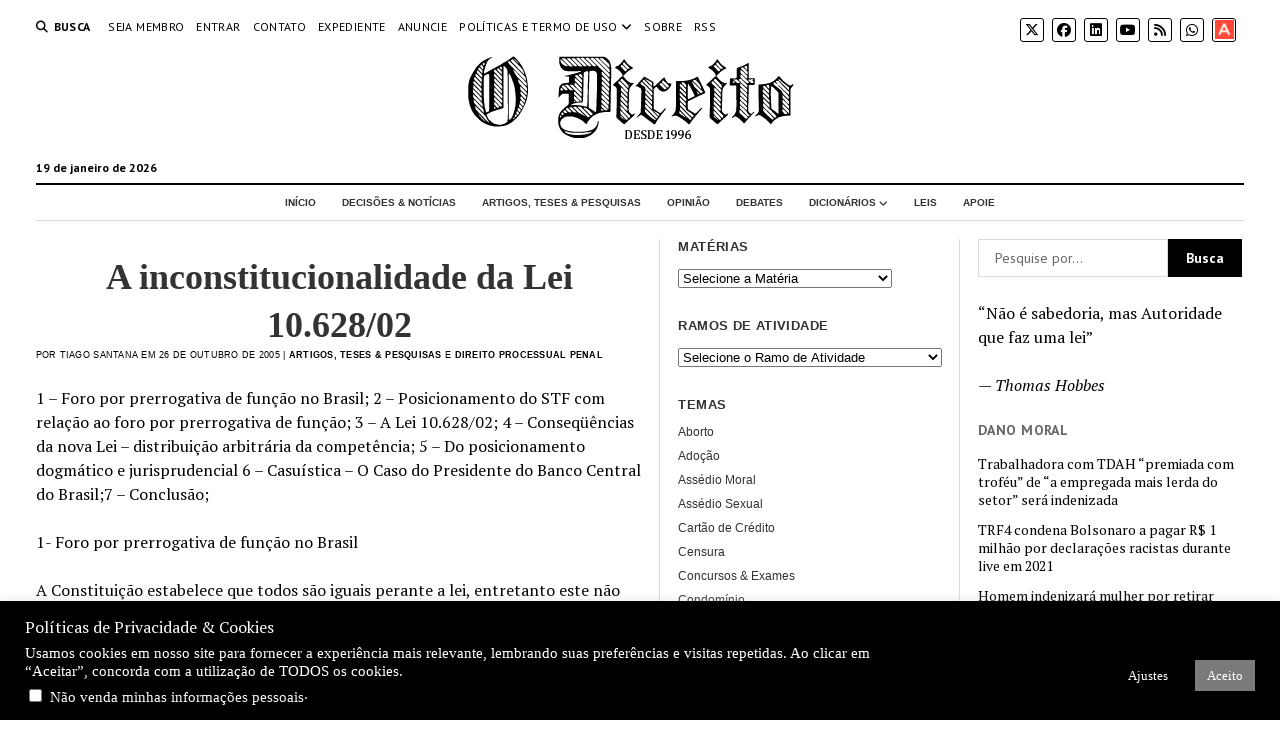

--- FILE ---
content_type: text/html; charset=UTF-8
request_url: https://odireito.com/2005/10/9638/a-inconstitucionalidade-da-lei-10-628-02/
body_size: 123119
content:
<!DOCTYPE html>

<html lang="pt-BR">

<head>
	<title>A inconstitucionalidade da Lei 10.628/02 &#8211; O Direito | Portal de Direito</title>
<meta name='robots' content='max-image-preview:large' />
<meta charset="UTF-8" />
<meta name="viewport" content="width=device-width, initial-scale=1" />
<meta name="template" content="Mission News 1.64" />
<link rel='dns-prefetch' href='//fonts.googleapis.com' />
<link rel="alternate" type="application/rss+xml" title="Feed para O Direito | Portal de Direito &raquo;" href="https://odireito.com/feed/" />
<link rel="alternate" type="application/rss+xml" title="Feed de comentários para O Direito | Portal de Direito &raquo;" href="https://odireito.com/comments/feed/" />
<link rel="alternate" title="oEmbed (JSON)" type="application/json+oembed" href="https://odireito.com/wp-json/oembed/1.0/embed?url=https%3A%2F%2Fodireito.com%2F2005%2F10%2F9638%2Fa-inconstitucionalidade-da-lei-10-628-02%2F" />
<link rel="alternate" title="oEmbed (XML)" type="text/xml+oembed" href="https://odireito.com/wp-json/oembed/1.0/embed?url=https%3A%2F%2Fodireito.com%2F2005%2F10%2F9638%2Fa-inconstitucionalidade-da-lei-10-628-02%2F&#038;format=xml" />
<style id='wp-img-auto-sizes-contain-inline-css' type='text/css'>
img:is([sizes=auto i],[sizes^="auto," i]){contain-intrinsic-size:3000px 1500px}
/*# sourceURL=wp-img-auto-sizes-contain-inline-css */
</style>
<style id='wp-emoji-styles-inline-css' type='text/css'>

	img.wp-smiley, img.emoji {
		display: inline !important;
		border: none !important;
		box-shadow: none !important;
		height: 1em !important;
		width: 1em !important;
		margin: 0 0.07em !important;
		vertical-align: -0.1em !important;
		background: none !important;
		padding: 0 !important;
	}
/*# sourceURL=wp-emoji-styles-inline-css */
</style>
<style id='wp-block-library-inline-css' type='text/css'>
:root{--wp-block-synced-color:#7a00df;--wp-block-synced-color--rgb:122,0,223;--wp-bound-block-color:var(--wp-block-synced-color);--wp-editor-canvas-background:#ddd;--wp-admin-theme-color:#007cba;--wp-admin-theme-color--rgb:0,124,186;--wp-admin-theme-color-darker-10:#006ba1;--wp-admin-theme-color-darker-10--rgb:0,107,160.5;--wp-admin-theme-color-darker-20:#005a87;--wp-admin-theme-color-darker-20--rgb:0,90,135;--wp-admin-border-width-focus:2px}@media (min-resolution:192dpi){:root{--wp-admin-border-width-focus:1.5px}}.wp-element-button{cursor:pointer}:root .has-very-light-gray-background-color{background-color:#eee}:root .has-very-dark-gray-background-color{background-color:#313131}:root .has-very-light-gray-color{color:#eee}:root .has-very-dark-gray-color{color:#313131}:root .has-vivid-green-cyan-to-vivid-cyan-blue-gradient-background{background:linear-gradient(135deg,#00d084,#0693e3)}:root .has-purple-crush-gradient-background{background:linear-gradient(135deg,#34e2e4,#4721fb 50%,#ab1dfe)}:root .has-hazy-dawn-gradient-background{background:linear-gradient(135deg,#faaca8,#dad0ec)}:root .has-subdued-olive-gradient-background{background:linear-gradient(135deg,#fafae1,#67a671)}:root .has-atomic-cream-gradient-background{background:linear-gradient(135deg,#fdd79a,#004a59)}:root .has-nightshade-gradient-background{background:linear-gradient(135deg,#330968,#31cdcf)}:root .has-midnight-gradient-background{background:linear-gradient(135deg,#020381,#2874fc)}:root{--wp--preset--font-size--normal:16px;--wp--preset--font-size--huge:42px}.has-regular-font-size{font-size:1em}.has-larger-font-size{font-size:2.625em}.has-normal-font-size{font-size:var(--wp--preset--font-size--normal)}.has-huge-font-size{font-size:var(--wp--preset--font-size--huge)}.has-text-align-center{text-align:center}.has-text-align-left{text-align:left}.has-text-align-right{text-align:right}.has-fit-text{white-space:nowrap!important}#end-resizable-editor-section{display:none}.aligncenter{clear:both}.items-justified-left{justify-content:flex-start}.items-justified-center{justify-content:center}.items-justified-right{justify-content:flex-end}.items-justified-space-between{justify-content:space-between}.screen-reader-text{border:0;clip-path:inset(50%);height:1px;margin:-1px;overflow:hidden;padding:0;position:absolute;width:1px;word-wrap:normal!important}.screen-reader-text:focus{background-color:#ddd;clip-path:none;color:#444;display:block;font-size:1em;height:auto;left:5px;line-height:normal;padding:15px 23px 14px;text-decoration:none;top:5px;width:auto;z-index:100000}html :where(.has-border-color){border-style:solid}html :where([style*=border-top-color]){border-top-style:solid}html :where([style*=border-right-color]){border-right-style:solid}html :where([style*=border-bottom-color]){border-bottom-style:solid}html :where([style*=border-left-color]){border-left-style:solid}html :where([style*=border-width]){border-style:solid}html :where([style*=border-top-width]){border-top-style:solid}html :where([style*=border-right-width]){border-right-style:solid}html :where([style*=border-bottom-width]){border-bottom-style:solid}html :where([style*=border-left-width]){border-left-style:solid}html :where(img[class*=wp-image-]){height:auto;max-width:100%}:where(figure){margin:0 0 1em}html :where(.is-position-sticky){--wp-admin--admin-bar--position-offset:var(--wp-admin--admin-bar--height,0px)}@media screen and (max-width:600px){html :where(.is-position-sticky){--wp-admin--admin-bar--position-offset:0px}}

/*# sourceURL=wp-block-library-inline-css */
</style><style id='wp-block-paragraph-inline-css' type='text/css'>
.is-small-text{font-size:.875em}.is-regular-text{font-size:1em}.is-large-text{font-size:2.25em}.is-larger-text{font-size:3em}.has-drop-cap:not(:focus):first-letter{float:left;font-size:8.4em;font-style:normal;font-weight:100;line-height:.68;margin:.05em .1em 0 0;text-transform:uppercase}body.rtl .has-drop-cap:not(:focus):first-letter{float:none;margin-left:.1em}p.has-drop-cap.has-background{overflow:hidden}:root :where(p.has-background){padding:1.25em 2.375em}:where(p.has-text-color:not(.has-link-color)) a{color:inherit}p.has-text-align-left[style*="writing-mode:vertical-lr"],p.has-text-align-right[style*="writing-mode:vertical-rl"]{rotate:180deg}
/*# sourceURL=https://odireito.com/wp-includes/blocks/paragraph/style.min.css */
</style>
<style id='global-styles-inline-css' type='text/css'>
:root{--wp--preset--aspect-ratio--square: 1;--wp--preset--aspect-ratio--4-3: 4/3;--wp--preset--aspect-ratio--3-4: 3/4;--wp--preset--aspect-ratio--3-2: 3/2;--wp--preset--aspect-ratio--2-3: 2/3;--wp--preset--aspect-ratio--16-9: 16/9;--wp--preset--aspect-ratio--9-16: 9/16;--wp--preset--color--black: #000000;--wp--preset--color--cyan-bluish-gray: #abb8c3;--wp--preset--color--white: #ffffff;--wp--preset--color--pale-pink: #f78da7;--wp--preset--color--vivid-red: #cf2e2e;--wp--preset--color--luminous-vivid-orange: #ff6900;--wp--preset--color--luminous-vivid-amber: #fcb900;--wp--preset--color--light-green-cyan: #7bdcb5;--wp--preset--color--vivid-green-cyan: #00d084;--wp--preset--color--pale-cyan-blue: #8ed1fc;--wp--preset--color--vivid-cyan-blue: #0693e3;--wp--preset--color--vivid-purple: #9b51e0;--wp--preset--gradient--vivid-cyan-blue-to-vivid-purple: linear-gradient(135deg,rgb(6,147,227) 0%,rgb(155,81,224) 100%);--wp--preset--gradient--light-green-cyan-to-vivid-green-cyan: linear-gradient(135deg,rgb(122,220,180) 0%,rgb(0,208,130) 100%);--wp--preset--gradient--luminous-vivid-amber-to-luminous-vivid-orange: linear-gradient(135deg,rgb(252,185,0) 0%,rgb(255,105,0) 100%);--wp--preset--gradient--luminous-vivid-orange-to-vivid-red: linear-gradient(135deg,rgb(255,105,0) 0%,rgb(207,46,46) 100%);--wp--preset--gradient--very-light-gray-to-cyan-bluish-gray: linear-gradient(135deg,rgb(238,238,238) 0%,rgb(169,184,195) 100%);--wp--preset--gradient--cool-to-warm-spectrum: linear-gradient(135deg,rgb(74,234,220) 0%,rgb(151,120,209) 20%,rgb(207,42,186) 40%,rgb(238,44,130) 60%,rgb(251,105,98) 80%,rgb(254,248,76) 100%);--wp--preset--gradient--blush-light-purple: linear-gradient(135deg,rgb(255,206,236) 0%,rgb(152,150,240) 100%);--wp--preset--gradient--blush-bordeaux: linear-gradient(135deg,rgb(254,205,165) 0%,rgb(254,45,45) 50%,rgb(107,0,62) 100%);--wp--preset--gradient--luminous-dusk: linear-gradient(135deg,rgb(255,203,112) 0%,rgb(199,81,192) 50%,rgb(65,88,208) 100%);--wp--preset--gradient--pale-ocean: linear-gradient(135deg,rgb(255,245,203) 0%,rgb(182,227,212) 50%,rgb(51,167,181) 100%);--wp--preset--gradient--electric-grass: linear-gradient(135deg,rgb(202,248,128) 0%,rgb(113,206,126) 100%);--wp--preset--gradient--midnight: linear-gradient(135deg,rgb(2,3,129) 0%,rgb(40,116,252) 100%);--wp--preset--font-size--small: 12px;--wp--preset--font-size--medium: 20px;--wp--preset--font-size--large: 21px;--wp--preset--font-size--x-large: 42px;--wp--preset--font-size--regular: 16px;--wp--preset--font-size--larger: 28px;--wp--preset--spacing--20: 0.44rem;--wp--preset--spacing--30: 0.67rem;--wp--preset--spacing--40: 1rem;--wp--preset--spacing--50: 1.5rem;--wp--preset--spacing--60: 2.25rem;--wp--preset--spacing--70: 3.38rem;--wp--preset--spacing--80: 5.06rem;--wp--preset--shadow--natural: 6px 6px 9px rgba(0, 0, 0, 0.2);--wp--preset--shadow--deep: 12px 12px 50px rgba(0, 0, 0, 0.4);--wp--preset--shadow--sharp: 6px 6px 0px rgba(0, 0, 0, 0.2);--wp--preset--shadow--outlined: 6px 6px 0px -3px rgb(255, 255, 255), 6px 6px rgb(0, 0, 0);--wp--preset--shadow--crisp: 6px 6px 0px rgb(0, 0, 0);}:where(.is-layout-flex){gap: 0.5em;}:where(.is-layout-grid){gap: 0.5em;}body .is-layout-flex{display: flex;}.is-layout-flex{flex-wrap: wrap;align-items: center;}.is-layout-flex > :is(*, div){margin: 0;}body .is-layout-grid{display: grid;}.is-layout-grid > :is(*, div){margin: 0;}:where(.wp-block-columns.is-layout-flex){gap: 2em;}:where(.wp-block-columns.is-layout-grid){gap: 2em;}:where(.wp-block-post-template.is-layout-flex){gap: 1.25em;}:where(.wp-block-post-template.is-layout-grid){gap: 1.25em;}.has-black-color{color: var(--wp--preset--color--black) !important;}.has-cyan-bluish-gray-color{color: var(--wp--preset--color--cyan-bluish-gray) !important;}.has-white-color{color: var(--wp--preset--color--white) !important;}.has-pale-pink-color{color: var(--wp--preset--color--pale-pink) !important;}.has-vivid-red-color{color: var(--wp--preset--color--vivid-red) !important;}.has-luminous-vivid-orange-color{color: var(--wp--preset--color--luminous-vivid-orange) !important;}.has-luminous-vivid-amber-color{color: var(--wp--preset--color--luminous-vivid-amber) !important;}.has-light-green-cyan-color{color: var(--wp--preset--color--light-green-cyan) !important;}.has-vivid-green-cyan-color{color: var(--wp--preset--color--vivid-green-cyan) !important;}.has-pale-cyan-blue-color{color: var(--wp--preset--color--pale-cyan-blue) !important;}.has-vivid-cyan-blue-color{color: var(--wp--preset--color--vivid-cyan-blue) !important;}.has-vivid-purple-color{color: var(--wp--preset--color--vivid-purple) !important;}.has-black-background-color{background-color: var(--wp--preset--color--black) !important;}.has-cyan-bluish-gray-background-color{background-color: var(--wp--preset--color--cyan-bluish-gray) !important;}.has-white-background-color{background-color: var(--wp--preset--color--white) !important;}.has-pale-pink-background-color{background-color: var(--wp--preset--color--pale-pink) !important;}.has-vivid-red-background-color{background-color: var(--wp--preset--color--vivid-red) !important;}.has-luminous-vivid-orange-background-color{background-color: var(--wp--preset--color--luminous-vivid-orange) !important;}.has-luminous-vivid-amber-background-color{background-color: var(--wp--preset--color--luminous-vivid-amber) !important;}.has-light-green-cyan-background-color{background-color: var(--wp--preset--color--light-green-cyan) !important;}.has-vivid-green-cyan-background-color{background-color: var(--wp--preset--color--vivid-green-cyan) !important;}.has-pale-cyan-blue-background-color{background-color: var(--wp--preset--color--pale-cyan-blue) !important;}.has-vivid-cyan-blue-background-color{background-color: var(--wp--preset--color--vivid-cyan-blue) !important;}.has-vivid-purple-background-color{background-color: var(--wp--preset--color--vivid-purple) !important;}.has-black-border-color{border-color: var(--wp--preset--color--black) !important;}.has-cyan-bluish-gray-border-color{border-color: var(--wp--preset--color--cyan-bluish-gray) !important;}.has-white-border-color{border-color: var(--wp--preset--color--white) !important;}.has-pale-pink-border-color{border-color: var(--wp--preset--color--pale-pink) !important;}.has-vivid-red-border-color{border-color: var(--wp--preset--color--vivid-red) !important;}.has-luminous-vivid-orange-border-color{border-color: var(--wp--preset--color--luminous-vivid-orange) !important;}.has-luminous-vivid-amber-border-color{border-color: var(--wp--preset--color--luminous-vivid-amber) !important;}.has-light-green-cyan-border-color{border-color: var(--wp--preset--color--light-green-cyan) !important;}.has-vivid-green-cyan-border-color{border-color: var(--wp--preset--color--vivid-green-cyan) !important;}.has-pale-cyan-blue-border-color{border-color: var(--wp--preset--color--pale-cyan-blue) !important;}.has-vivid-cyan-blue-border-color{border-color: var(--wp--preset--color--vivid-cyan-blue) !important;}.has-vivid-purple-border-color{border-color: var(--wp--preset--color--vivid-purple) !important;}.has-vivid-cyan-blue-to-vivid-purple-gradient-background{background: var(--wp--preset--gradient--vivid-cyan-blue-to-vivid-purple) !important;}.has-light-green-cyan-to-vivid-green-cyan-gradient-background{background: var(--wp--preset--gradient--light-green-cyan-to-vivid-green-cyan) !important;}.has-luminous-vivid-amber-to-luminous-vivid-orange-gradient-background{background: var(--wp--preset--gradient--luminous-vivid-amber-to-luminous-vivid-orange) !important;}.has-luminous-vivid-orange-to-vivid-red-gradient-background{background: var(--wp--preset--gradient--luminous-vivid-orange-to-vivid-red) !important;}.has-very-light-gray-to-cyan-bluish-gray-gradient-background{background: var(--wp--preset--gradient--very-light-gray-to-cyan-bluish-gray) !important;}.has-cool-to-warm-spectrum-gradient-background{background: var(--wp--preset--gradient--cool-to-warm-spectrum) !important;}.has-blush-light-purple-gradient-background{background: var(--wp--preset--gradient--blush-light-purple) !important;}.has-blush-bordeaux-gradient-background{background: var(--wp--preset--gradient--blush-bordeaux) !important;}.has-luminous-dusk-gradient-background{background: var(--wp--preset--gradient--luminous-dusk) !important;}.has-pale-ocean-gradient-background{background: var(--wp--preset--gradient--pale-ocean) !important;}.has-electric-grass-gradient-background{background: var(--wp--preset--gradient--electric-grass) !important;}.has-midnight-gradient-background{background: var(--wp--preset--gradient--midnight) !important;}.has-small-font-size{font-size: var(--wp--preset--font-size--small) !important;}.has-medium-font-size{font-size: var(--wp--preset--font-size--medium) !important;}.has-large-font-size{font-size: var(--wp--preset--font-size--large) !important;}.has-x-large-font-size{font-size: var(--wp--preset--font-size--x-large) !important;}
/*# sourceURL=global-styles-inline-css */
</style>

<style id='classic-theme-styles-inline-css' type='text/css'>
/*! This file is auto-generated */
.wp-block-button__link{color:#fff;background-color:#32373c;border-radius:9999px;box-shadow:none;text-decoration:none;padding:calc(.667em + 2px) calc(1.333em + 2px);font-size:1.125em}.wp-block-file__button{background:#32373c;color:#fff;text-decoration:none}
/*# sourceURL=/wp-includes/css/classic-themes.min.css */
</style>
<link rel='stylesheet' id='cookie-law-info-css' href='https://odireito.com/wp-content/plugins/cookie-law-info/legacy/public/css/cookie-law-info-public.css?ver=3.3.8' type='text/css' media='all' />
<link rel='stylesheet' id='cookie-law-info-gdpr-css' href='https://odireito.com/wp-content/plugins/cookie-law-info/legacy/public/css/cookie-law-info-gdpr.css?ver=3.3.8' type='text/css' media='all' />
<link rel='stylesheet' id='qtip2css-css' href='https://odireito.com/wp-content/plugins/wordpress-tooltips/js/qtip2/jquery.qtip.min.css?ver=6.9' type='text/css' media='all' />
<link rel='stylesheet' id='directorycss-css' href='https://odireito.com/wp-content/plugins/wordpress-tooltips/js/jdirectory/directory.min.css?ver=6.9' type='text/css' media='all' />
<link rel='stylesheet' id='quotescollection-css' href='https://odireito.com/wp-content/plugins/quotes-collection/css/quotes-collection.css?ver=2.5.2' type='text/css' media='all' />
<link rel='stylesheet' id='ct-mission-news-google-fonts-css' href='//fonts.googleapis.com/css?family=Abril+Fatface%7CPT+Sans%3A400%2C700%7CPT+Serif%3A400%2C400i%2C700%2C700i&#038;subset=latin%2Clatin-ext&#038;display=swap&#038;ver=6.9' type='text/css' media='all' />
<link rel='stylesheet' id='ct-mission-news-font-awesome-css' href='https://odireito.com/wp-content/themes/mission-news/assets/font-awesome/css/all.min.css?ver=6.9' type='text/css' media='all' />
<link rel='stylesheet' id='ct-mission-news-style-css' href='https://odireito.com/wp-content/themes/mission-news/style.css?ver=6.9' type='text/css' media='all' />
<style id='ct-mission-news-style-inline-css' type='text/css'>
.widget-area-after-page {text-align: left;}
.max-width { max-width: 1440px;}.is-sticky .site-header { max-width: 1440px !important;}
/*# sourceURL=ct-mission-news-style-inline-css */
</style>
<script type="text/javascript" src="https://odireito.com/wp-includes/js/jquery/jquery.min.js?ver=3.7.1" id="jquery-core-js"></script>
<script type="text/javascript" src="https://odireito.com/wp-includes/js/jquery/jquery-migrate.min.js?ver=3.4.1" id="jquery-migrate-js"></script>
<script type="text/javascript" id="cookie-law-info-js-extra">
/* <![CDATA[ */
var Cli_Data = {"nn_cookie_ids":[],"cookielist":[],"non_necessary_cookies":[],"ccpaEnabled":"1","ccpaRegionBased":"","ccpaBarEnabled":"1","strictlyEnabled":["necessary","obligatoire"],"ccpaType":"ccpa_gdpr","js_blocking":"","custom_integration":"","triggerDomRefresh":"","secure_cookies":""};
var cli_cookiebar_settings = {"animate_speed_hide":"500","animate_speed_show":"500","background":"#000000","border":"#b1a6a6c2","border_on":"","button_1_button_colour":"#7a7a7a","button_1_button_hover":"#626262","button_1_link_colour":"#fff","button_1_as_button":"1","button_1_new_win":"","button_2_button_colour":"#333","button_2_button_hover":"#292929","button_2_link_colour":"#444","button_2_as_button":"","button_2_hidebar":"","button_3_button_colour":"#000","button_3_button_hover":"#000000","button_3_link_colour":"#fff","button_3_as_button":"1","button_3_new_win":"","button_4_button_colour":"#000","button_4_button_hover":"#000000","button_4_link_colour":"#fff","button_4_as_button":"1","button_7_button_colour":"#61a229","button_7_button_hover":"#4e8221","button_7_link_colour":"#fff","button_7_as_button":"1","button_7_new_win":"","font_family":"Times New Roman, Times, serif","header_fix":"","notify_animate_hide":"1","notify_animate_show":"","notify_div_id":"#cookie-law-info-bar","notify_position_horizontal":"left","notify_position_vertical":"bottom","scroll_close":"","scroll_close_reload":"","accept_close_reload":"","reject_close_reload":"","showagain_tab":"1","showagain_background":"#fff","showagain_border":"#000","showagain_div_id":"#cookie-law-info-again","showagain_x_position":"100px","text":"#ffffff","show_once_yn":"","show_once":"10000","logging_on":"","as_popup":"","popup_overlay":"1","bar_heading_text":"Pol\u00edticas de Privacidade & Cookies","cookie_bar_as":"banner","popup_showagain_position":"bottom-right","widget_position":"left"};
var log_object = {"ajax_url":"https://odireito.com/backoffice/admin-ajax.php"};
//# sourceURL=cookie-law-info-js-extra
/* ]]> */
</script>
<script type="text/javascript" src="https://odireito.com/wp-content/plugins/cookie-law-info/legacy/public/js/cookie-law-info-public.js?ver=3.3.8" id="cookie-law-info-js"></script>
<script type="text/javascript" id="cookie-law-info-ccpa-js-extra">
/* <![CDATA[ */
var ccpa_data = {"opt_out_prompt":"Voc\u00ea realmente deseja cancelar?","opt_out_confirm":"Confirmar","opt_out_cancel":"Cancelar"};
//# sourceURL=cookie-law-info-ccpa-js-extra
/* ]]> */
</script>
<script type="text/javascript" src="https://odireito.com/wp-content/plugins/cookie-law-info/legacy/admin/modules/ccpa/assets/js/cookie-law-info-ccpa.js?ver=3.3.8" id="cookie-law-info-ccpa-js"></script>
<script type="text/javascript" src="https://odireito.com/wp-content/plugins/wordpress-tooltips/js/qtip2/jquery.qtip.min.js?ver=6.9" id="qtip2js-js"></script>
<script type="text/javascript" src="https://odireito.com/wp-content/plugins/wordpress-tooltips/js/jdirectory/jquery.directory.min.js?ver=6.9" id="directoryjs-js"></script>
<script type="text/javascript" id="quotescollection-js-extra">
/* <![CDATA[ */
var quotescollectionAjax = {"ajaxUrl":"https://odireito.com/backoffice/admin-ajax.php","nonce":"ad5f01f876","nextQuote":"Pr\u00f3xima Cita\u00e7\u00e3o \u00bb","loading":"Loading...","error":"Error getting quote","autoRefreshMax":"20","autoRefreshCount":"0"};
//# sourceURL=quotescollection-js-extra
/* ]]> */
</script>
<script type="text/javascript" src="https://odireito.com/wp-content/plugins/quotes-collection/js/quotes-collection.js?ver=2.5.2" id="quotescollection-js"></script>
<link rel="https://api.w.org/" href="https://odireito.com/wp-json/" /><link rel="alternate" title="JSON" type="application/json" href="https://odireito.com/wp-json/wp/v2/posts/9638" /><link rel="EditURI" type="application/rsd+xml" title="RSD" href="https://odireito.com/xmlrpc.php?rsd" />
<meta name="generator" content="WordPress 6.9" />
<link rel="canonical" href="https://odireito.com/2005/10/9638/a-inconstitucionalidade-da-lei-10-628-02/" />
<link rel='shortlink' href='https://odireito.com/?p=9638' />
 	<script type="text/javascript">	
	if(typeof jQuery=='undefined')
	{
		document.write('<'+'script src="https://odireito.com/wp-content/plugins//wordpress-tooltips/js/qtip/jquery.js" type="text/javascript"></'+'script>');
	}
	</script>
	<script type="text/javascript">

	function toolTips(whichID,theTipContent)
	{
    		theTipContent = theTipContent.replace('[[[[[','');
    		theTipContent = theTipContent.replace(']]]]]','');
    		theTipContent = theTipContent.replace('@@@@','');
    		theTipContent = theTipContent.replace('####','');
    		theTipContent = theTipContent.replace('%%%%','');
    		theTipContent = theTipContent.replace('//##','');
    		theTipContent = theTipContent.replace('##]]','');
    		    		    		    		
			jQuery(whichID).qtip
			(
				{
					content:
					{
						text:theTipContent,
												
					},
   					style:
   					{
   					   						classes:' qtip-dark wordpress-tooltip-free qtip-rounded qtip-shadow '
    				},
    				position:
    				{
    					viewport: jQuery(window),
    					my: 'bottom center',
    					at: 'top center'
    				},
					show:'mouseover',
					hide: { fixed: true, delay: 200 }
				}
			)
	}
</script>
	
	<style type="text/css">
	.tooltips_table .tooltipsall
	{
		border-bottom:none !important;
	}
	.tooltips_table span {
    color: inherit !important;
	}
	.qtip-content .tooltipsall
	{
		border-bottom:none !important;
		color: inherit !important;
	}
	
		.tooltipsincontent
	{
		border-bottom:2px dotted #888;	
	}

	.tooltipsPopupCreditLink a
	{
		color:gray;
	}	
	</style>
			<style type="text/css">
			.navitems a
			{
				text-decoration: none !important;
			}
		</style>
		<link rel="icon" href="https://odireito.com/wp-content/uploads/2019/02/cropped-logo-D-black-transparent-st-1-32x32.png" sizes="32x32" />
<link rel="icon" href="https://odireito.com/wp-content/uploads/2019/02/cropped-logo-D-black-transparent-st-1-192x192.png" sizes="192x192" />
<link rel="apple-touch-icon" href="https://odireito.com/wp-content/uploads/2019/02/cropped-logo-D-black-transparent-st-1-180x180.png" />
<meta name="msapplication-TileImage" content="https://odireito.com/wp-content/uploads/2019/02/cropped-logo-D-black-transparent-st-1-270x270.png" />
		<style type="text/css" id="wp-custom-css">
			/######################
menu principal 
######################## 

#menu-primary {
    background-color: #ffffff; 
    padding: 10px 0; 
}

#menu-primary .menu-primary-items {
    list-style: none; 
    display: flex; 
    justify-content: center;
    gap: 20px; 
}
#menu-primary .menu-item a {
    font-family: Tahoma, Verdana, Arial, sans-serif;
    text-transform:uppercase;
	font-size: 10px; 
    font-weight: bolder;
    color: #333; 
    text-decoration: none;
    padding: 10px 15px; 
    display: block; 
}
#menu-primary .menu-item a:hover {
    color: #555555; 
    text-decoration: underline;
}

#menu-primary .menu-item-has-children:hover .sub-menu {
    display: block; 
}

#menu-primary .sub-menu .menu-item a {
    font-size: 10px; /* Tamanho do texto do submenu */
	font-weight:bold;
	 font-family: Tahoma, Verdana, Arial, sans-serif;
    color: #555; /* Cor do texto */
    padding: 8px 15px;
}

#menu-primary .sub-menu .menu-item a:hover {
    color: #ff6600; /* Muda a cor ao passar o mouse */
    background-color: #f5f5f5; /* Fundo diferente para destacar */
}





/* #################################
 * 
* Título das notícias PRIMEIRA NOTICIA
 * 
 * #######################*/
.post-title {
    font-family: "Times New Roman", sans-serif; 
    font-size: 36px; 
    font-weight: Bold; 
    color: #333; 
    text-align: center; 
}

.post-title a {
    color: #0066cc; 
    text-decoration: none; 
}

.post-title a:hover {
    color: #ff6600; 
    text-decoration: underline;
}



a {text-decoration-color:#000000;
	color:#000000;}
.cat-item a{color:#000000;
	font-size:small;
	font-family: verdana;
	}

/* OUTRAS NOTICIAS */
.post-header {
    font-family: "Time News Roman", "Arial", sans-serif; /* Escolha a fonte desejada */
    font-size: 18px; /* Ajuste o tamanho conforme necessário */
    font-weight: bold; /* Deixa o título em negrito */
    color: #666; /* Define a cor do título */
    text-align: left; /* Alinhamento do título */
    margin-bottom: 5px; /* Espaçamento abaixo do título */
}
.post-title a {
  
    color: #333; /* Define a cor do link */
    text-decoration: none; /* Remove o sublinhado */
}

.post-header .post-title a:hover {
    color: #777777; /* Muda a cor ao passar o mouse */
    text-decoration: underline; /* Adiciona sublinhado ao passar o mouse */
}

/* BYLINE */

.post-byline {
    font-family: sans-serif; 
    font-size: 9px; 
    font-weight: normal; 
    color: #000000; 
}
.post-byline a {
    font-family: Verdana, Arial, sans-serif; 
    font-size: 9px;
    color: #000000; 
	font-weight:bold;
    text-decoration: none;
}

.post-byline a:hover {
    color: #bbbbbb; 
    text-decoration: underline; 
}


/* TEMA */

.widget_sub_categories .widget-title {
    font-family: Tahoma, Verdana Arial, sans-serif; /* Escolha a fonte desejada */
    font-size: 13px; /* Ajuste o tamanho do título */
    font-weight: bold; /* Deixa o título em negrito */
    color: #333333; /* Cor do título */
    text-transform: uppercase; /* Deixa em caixa alta */
    text-align: left; /* Alinhamento do título */
    margin-bottom: 10px; /* Espaço abaixo do título */
}

.widget_sub_categories ul {
    list-style: none; /* Remove os marcadores da lista */
    padding: 0; /* Remove espaçamento interno */
    margin: 0; /* Remove espaçamento externo */
	 font-size: 12px;
}

.widget_sub_categories .cat-item a {
    font-family: Tahoma, Verdana, Arial, sans-serif; /* Escolha a fonte desejada */
    font-size: 12px; /* Ajuste o tamanho do texto */
    color: #333333; /* Cor dos links */
    text-decoration: none; /* Remove o sublinhado */
    display: block; /* Deixa os links ocupando toda a largura */
    padding: 0px 0; /* Espaçamento interno */
}

.widget_sub_categories .cat-item a:hover {
    color: #ff6600; /* Muda a cor ao passar o mouse */
    text-decoration: underline; /* Adiciona sublinhado ao passar o mouse */
}


.post-thumbnail-wrapper {
    position: relative;
    display: inline-block;
}

/* 
.featured-image {
    position: relative;
    display: inline-block;
}

.overlay-caption {
    position: absolute;
    bottom: 0;
    left: 0;
    width: 100%;
    padding: 4px 8px;
    font-size: 10px;
    color: #000;
    text-shadow: 0 1px 3px rgba(0, 0, 0, 0.8);
    background: rgba(255, 255, 255, 0.4);
    box-sizing: border-box;
    font-style: italic;
}
*/		</style>
		<link rel='stylesheet' id='yarppRelatedCss-css' href='https://odireito.com/wp-content/plugins/yet-another-related-posts-plugin/style/related.css?ver=5.30.11' type='text/css' media='all' />
</head>

<body id="mission-news" class="wp-singular post-template-default single single-post postid-9638 single-format-standard wp-custom-logo wp-theme-mission-news layout-double layout-double-right titles-above-image">
<a class="skip-content" href="#main">Pressione &quot;Enter&quot; pra pular este conteúdo</a>
<div id="overflow-container" class="overflow-container">
	<div id="max-width" class="max-width">
							<header class="site-header" id="site-header" role="banner">
				<div class="top-nav">
					<button id="search-toggle" class="search-toggle"><i class="fas fa-search"></i><span>Busca</span></button>
<div id="search-form-popup" class="search-form-popup">
	<div class="inner">
		<div class="title">Busca O Direito | Portal de Direito</div>
		<div class='search-form-container'>
    <form role="search" method="get" class="search-form" action="https://odireito.com">
        <input id="search-field" type="search" class="search-field" value="" name="s"
               title="Busca" placeholder=" Pesquise por..." />
        <input type="submit" class="search-submit" value='Busca'/>
    </form>
</div>		<a id="close-search" class="close" href="#"><svg xmlns="http://www.w3.org/2000/svg" width="20" height="20" viewBox="0 0 20 20" version="1.1"><g stroke="none" stroke-width="1" fill="none" fill-rule="evenodd"><g transform="translate(-17.000000, -12.000000)" fill="#000000"><g transform="translate(17.000000, 12.000000)"><rect transform="translate(10.000000, 10.000000) rotate(45.000000) translate(-10.000000, -10.000000) " x="9" y="-2" width="2" height="24"/><rect transform="translate(10.000000, 10.000000) rotate(-45.000000) translate(-10.000000, -10.000000) " x="9" y="-2" width="2" height="24"/></g></g></g></svg></a>
	</div>
</div>
					<div id="menu-secondary-container" class="menu-secondary-container">
						<div id="menu-secondary" class="menu-container menu-secondary" role="navigation">
	<nav class="menu"><ul id="menu-secondary-items" class="menu-secondary-items"><li id="menu-item-13267" class="menu-item menu-item-type-post_type menu-item-object-page menu-item-13267"><a href="https://odireito.com/seja-membro/">Seja Membro</a></li>
<li id="menu-item-13305" class="menu-item menu-item-type-custom menu-item-object-custom menu-item-13305"><a href="/entrar/">Entrar</a></li>
<li id="menu-item-15656" class="menu-item menu-item-type-custom menu-item-object-custom menu-item-15656"><a href="/expediente">Contato</a></li>
<li id="menu-item-8922" class="menu-item menu-item-type-custom menu-item-object-custom menu-item-8922"><a href="/expediente">Expediente</a></li>
<li id="menu-item-8923" class="menu-item menu-item-type-custom menu-item-object-custom menu-item-8923"><a href="/painel-de-vagas/publicar-uma-oportunidade/">Anuncie</a></li>
<li id="menu-item-19294" class="menu-item menu-item-type-custom menu-item-object-custom menu-item-has-children menu-item-19294"><a href="#">Políticas e termo de uso</a><button class="toggle-dropdown" aria-expanded="false" name="toggle-dropdown"><span class="screen-reader-text">menu de abertura</span><i class="fas fa-angle-right"></i></button>
<ul class="sub-menu">
	<li id="menu-item-19293" class="menu-item menu-item-type-post_type menu-item-object-page menu-item-19293"><a href="https://odireito.com/termo-de-uso/">Termo de uso do site</a></li>
	<li id="menu-item-13183" class="menu-item menu-item-type-post_type menu-item-object-page menu-item-privacy-policy menu-item-13183"><a rel="privacy-policy" href="https://odireito.com/politica-de-privacidade/">Política de Privacidade</a></li>
	<li id="menu-item-19227" class="menu-item menu-item-type-post_type menu-item-object-page menu-item-19227"><a href="https://odireito.com/politica-de-cookies/">Política de Cookies</a></li>
</ul>
</li>
<li id="menu-item-14425" class="menu-item menu-item-type-post_type menu-item-object-page menu-item-14425"><a href="https://odireito.com/sobre/">Sobre</a></li>
<li id="menu-item-19580" class="menu-item menu-item-type-custom menu-item-object-custom menu-item-19580"><a href="/rss/">RSS</a></li>
</ul></nav></div>
					</div>
					<ul id='social-media-icons' class='social-media-icons'><li>					<a class="twitter" target="_blank"
					   href="https://twitter.com/odireito">
						<i class="fa-brands fa-x-twitter"
						   title="twitter"></i>
					</a>
					</li><li>					<a class="facebook" target="_blank"
					   href="https://facebook.com/odireito">
						<i class="fab fa-facebook"
						   title="facebook"></i>
					</a>
					</li><li>					<a class="linkedin" target="_blank"
					   href="https://www.linkedin.com/company/odireito/">
						<i class="fab fa-linkedin"
						   title="linkedin"></i>
					</a>
					</li><li>					<a class="youtube" target="_blank"
					   href="https://www.youtube.com/@odireito">
						<i class="fab fa-youtube"
						   title="youtube"></i>
					</a>
					</li><li>					<a class="rss" target="_blank"
					   href="https://odireito.com/rss/">
						<i class="fas fa-rss"
						   title="rss"></i>
					</a>
					</li><li>					<a class="whatsapp" target="_blank"
					   href="https://www.whatsapp.com/channel/0029Va3u9zp1yT25lqiPUX0J">
						<i class="fab fa-whatsapp"
						   title="whatsapp"></i>
					</a>
					</li><li>					<a class="custom-icon" target="_blank"
					href="https://odireito.com/rss/">
					<img class="icon" src="https://odireito.com/wp-content/uploads/2023/03/apoiase-ico.png" style="width: 19px;" />
						<span class="screen-reader-text">Apoia-se</span>
					</a>
				</li></ul>				</div>
				<div id="title-container" class="title-container"><div class='site-title has-date'><a href="https://odireito.com/" class="custom-logo-link" rel="home"><img width="400" height="100" src="https://odireito.com/wp-content/uploads/2019/07/cropped-odireito-com_2019.png" class="custom-logo" alt="O Direito | Portal de Direito" decoding="async" srcset="https://odireito.com/wp-content/uploads/2019/07/cropped-odireito-com_2019.png 400w, https://odireito.com/wp-content/uploads/2019/07/cropped-odireito-com_2019-300x75.png 300w" sizes="(max-width: 400px) 100vw, 400px" /></a></div><p class="date">19 de janeiro de 2026</p>				</div>
				<button id="toggle-navigation" class="toggle-navigation" name="toggle-navigation" aria-expanded="false">
					<span class="screen-reader-text">menu de abertura</span>
					<svg xmlns="http://www.w3.org/2000/svg" width="24" height="18" viewBox="0 0 24 18" version="1.1"><g stroke="none" stroke-width="1" fill="none" fill-rule="evenodd"><g transform="translate(-272.000000, -21.000000)" fill="#000000"><g transform="translate(266.000000, 12.000000)"><g transform="translate(6.000000, 9.000000)"><rect class="top-bar" x="0" y="0" width="24" height="2"/><rect class="middle-bar" x="0" y="8" width="24" height="2"/><rect class="bottom-bar" x="0" y="16" width="24" height="2"/></g></g></g></g></svg>				</button>
				<div id="menu-primary-container" class="menu-primary-container tier-1">
					<div class="dropdown-navigation"><a id="back-button" class="back-button" href="#"><i class="fas fa-angle-left"></i> Voltar</a><span class="label"></span></div>
<div id="menu-primary" class="menu-container menu-primary" role="navigation">
    <nav class="menu"><ul id="menu-primary-items" class="menu-primary-items"><li id="menu-item-8921" class="menu-item menu-item-type-custom menu-item-object-custom menu-item-8921"><a href="/">Início</a></li>
<li id="menu-item-21073" class="menu-item menu-item-type-taxonomy menu-item-object-category menu-item-21073"><a href="https://odireito.com/secao/noticias/">Decisões &amp; Notícias</a></li>
<li id="menu-item-21074" class="menu-item menu-item-type-taxonomy menu-item-object-category current-post-ancestor current-menu-parent current-post-parent menu-item-21074"><a href="https://odireito.com/secao/artigo/">Artigos, Teses &amp; Pesquisas</a></li>
<li id="menu-item-18" class="menu-item menu-item-type-taxonomy menu-item-object-category menu-item-18"><a href="https://odireito.com/secao/opiniao/">Opinião</a></li>
<li id="menu-item-21075" class="menu-item menu-item-type-taxonomy menu-item-object-category menu-item-21075"><a href="https://odireito.com/secao/debate/">Debates</a></li>
<li id="menu-item-8914" class="menu-item menu-item-type-taxonomy menu-item-object-category menu-item-has-children menu-item-8914"><a href="https://odireito.com/secao/dicionarios/">Dicionários</a><button class="toggle-dropdown" aria-expanded="false" name="toggle-dropdown"><span class="screen-reader-text">menu de abertura</span><i class="fas fa-angle-right"></i></button>
<ul class="sub-menu">
	<li id="menu-item-8915" class="menu-item menu-item-type-taxonomy menu-item-object-category menu-item-8915"><a href="https://odireito.com/secao/dicionarios/frances-portugues/">Francês-Português</a></li>
	<li id="menu-item-8916" class="menu-item menu-item-type-taxonomy menu-item-object-category menu-item-8916"><a href="https://odireito.com/secao/dicionarios/ingles-portugues/">Inglês-Português</a></li>
	<li id="menu-item-8917" class="menu-item menu-item-type-taxonomy menu-item-object-category menu-item-8917"><a href="https://odireito.com/secao/dicionarios/latin-portugues/">Latin-Português</a></li>
	<li id="menu-item-8918" class="menu-item menu-item-type-taxonomy menu-item-object-category menu-item-8918"><a href="https://odireito.com/secao/dicionarios/portugues-portugues/">Português-Português</a></li>
</ul>
</li>
<li id="menu-item-13457" class="menu-item menu-item-type-post_type menu-item-object-page menu-item-13457"><a href="https://odireito.com/leis/">Leis</a></li>
<li id="menu-item-17997" class="menu-item menu-item-type-post_type menu-item-object-page menu-item-17997"><a href="https://odireito.com/apoie/">Apoie</a></li>
</ul></nav></div>
				</div>
			</header>
								<div class="content-container">
						<div class="layout-container">
				    <aside class="sidebar sidebar-left" id="sidebar-left" role="complementary">
        <div class="inner">
            <section id="search-4" class="widget widget_search"><div class='search-form-container'>
    <form role="search" method="get" class="search-form" action="https://odireito.com">
        <input id="search-field" type="search" class="search-field" value="" name="s"
               title="Busca" placeholder=" Pesquise por..." />
        <input type="submit" class="search-submit" value='Busca'/>
    </form>
</div></section><section id="quotescollection-4" class="widget widget_quotescollection"><div class="quotescollection-quote-wrapper" id="w_quotescollection_4"><p>&#8220;Não é sabedoria, mas Autoridade que faz uma lei&#8221;</p>
<div class="attribution">&mdash;&nbsp;<cite class="author">Thomas Hobbes</cite></div></div></section><section id="ct_mission_news_post_list-10" class="widget widget_ct_mission_news_post_list"><div class="style-2"><h2 class="widget-title">Dano Moral</h2><ul><li class="post-item"><div class="top"><div class="top-inner"><a href="https://odireito.com/2025/09/22236/trabalhadora-com-tdah-premiada-com-trofeu-de-a-empregada-mais-lerda-do-setor-sera-indenizada/" class="title">Trabalhadora com TDAH “premiada com troféu” de “a empregada mais lerda do setor” será indenizada</a></div></div></li><li class="post-item"><div class="top"><div class="top-inner"><a href="https://odireito.com/2025/09/22199/trf4-condena-bolsonaro-a-pagar-r-1-milhao-por-declaracoes-racistas-durante-live-em-2021/" class="title">TRF4 condena Bolsonaro a pagar R$ 1 milhão por declarações racistas durante live em 2021</a></div></div></li><li class="post-item"><div class="top"><div class="top-inner"><a href="https://odireito.com/2025/08/22123/homem-indenizara-mulher-por-retirar-preservativo-sem-consentimento-durante-relacao-sexual/" class="title">Homem indenizará mulher por retirar preservativo sem consentimento durante relação sexual</a></div></div></li><li class="post-item"><div class="top"><div class="top-inner"><a href="https://odireito.com/2024/12/21545/filipe-martins-ex-assessor-de-bolsonaro-e-condenado-por-gesto-racista-no-senado/" class="title">Filipe Martins, ex-assessor de Bolsonaro, é condenado por gesto racista no Senado</a></div></div></li><li class="post-item"><div class="top"><div class="top-inner"><a href="https://odireito.com/2024/02/21213/banco-responde-por-transacoes-realizadas-apos-comunicacao-do-roubo-do-celular/" class="title">Banco responde por transações realizadas após comunicação do roubo do celular</a></div></div></li></ul></div></section><section id="ct_mission_news_post_list-12" class="widget widget_ct_mission_news_post_list"><div class="style-2"><h2 class="widget-title">Divórcio</h2><ul><li class="post-item"><div class="top"><div class="top-inner"><a href="https://odireito.com/2023/06/20794/stj-filho-pode-atuar-como-testemunha-no-processo-de-divorcio-dos-pais/" class="title">STJ: Filho pode atuar como testemunha no processo de divórcio dos pais</a></div></div></li><li class="post-item"><div class="top"><div class="top-inner"><a href="https://odireito.com/2019/05/14571/cnj-revoga-norma-que-permitia-divorcio-impositivo/" class="title">CNJ revoga norma que permitia divórcio impositivo</a></div></div></li><li class="post-item"><div class="top"><div class="top-inner"><a href="https://odireito.com/2019/03/14317/camara-aprova-projeto-que-facilita-divorcio-de-vitima-de-violencia/" class="title">Câmara aprova projeto que facilita divórcio de vítima de violência</a></div></div></li><li class="post-item"><div class="top"><div class="top-inner"><a href="https://odireito.com/2018/08/8840/stj-em-caso-de-divorcio-nao-e-possivel-alterar-sobrenome-de-ex-conjuge-a-revelia/" class="title">STJ: em caso de divórcio, não é possível alterar sobrenome de ex-cônjuge à revelia</a></div></div></li><li class="post-item"><div class="top"><div class="top-inner"><a href="https://odireito.com/2018/05/8701/pacto-antenupcial-e-solenidade-indispensavel-para-formalizar-escolha-de-regime-matrimonial-diverso-do-legal/" class="title">Pacto antenupcial é solenidade indispensável para formalizar escolha de regime matrimonial diverso do legal</a></div></div></li></ul></div></section><section id="ct_mission_news_post_list-13" class="widget widget_ct_mission_news_post_list"><div class="style-2"><h2 class="widget-title">Condomínio</h2><ul><li class="post-item"><div class="top"><div class="top-inner"><a href="https://odireito.com/2023/09/21099/condominio-e-condenado-por-danos-morais-em-10-mil-reais-por-corte-irregular-de-agua-de-moradora/" class="title">Condomínio é condenado por danos morais em 10 mil reais por corte irregular de água de moradora</a></div></div></li><li class="post-item"><div class="top"><div class="top-inner"><a href="https://odireito.com/2023/08/20900/stj-imovel-alienado-nao-pode-ser-penhorado-em-execucao-de-debito-condominial-do-devedor-fiduciante/" class="title">STJ: Imóvel alienado não pode ser penhorado em execução de débito condominial do devedor fiduciante</a></div></div></li><li class="post-item"><div class="top"><div class="top-inner"><a href="https://odireito.com/2022/03/20116/sancionada-lei-que-permite-assembleias-virtuais-em-condominios/" class="title">Sancionada lei que permite assembleias virtuais em condomínios</a></div></div></li><li class="post-item"><div class="top"><div class="top-inner"><a href="https://odireito.com/2021/11/19773/condominio-indenizara-moradora-atingida-por-estilhacos-de-vidro-na-garagem-decide-justica/" class="title">Condomínio indenizará moradora atingida por estilhaços de vidro na garagem, decide Justiça</a></div></div></li><li class="post-item"><div class="top"><div class="top-inner"><a href="https://odireito.com/2021/06/19241/justica-proibe-homem-de-reproduzir-som-alto-durante-home-office-de-vizinha/" class="title">Justiça proíbe homem de reproduzir som alto durante home office de vizinha</a></div></div></li></ul></div></section><section id="ct_mission_news_post_list-14" class="widget widget_ct_mission_news_post_list"><div class="style-2"><h2 class="widget-title">União Estável</h2><ul><li class="post-item"><div class="top"><div class="top-inner"><a href="https://odireito.com/2024/09/21302/stf-vai-decidir-se-uniao-estavel-pode-ser-convertida-retroativamente-em-casamento/" class="title">STF vai decidir se união estável pode ser convertida retroativamente em casamento</a></div></div></li><li class="post-item"><div class="top"><div class="top-inner"><a href="https://odireito.com/2021/06/19337/condenada-mulher-que-fez-falsa-uniao-estavel-com-idoso-de-80-anos-e-recebeu-pensao-militar-apos-sua-morte/" class="title">Condenada mulher que fez falsa união estável com idoso de 80 anos e recebeu pensão militar após sua morte</a></div></div></li><li class="post-item"><div class="top"><div class="top-inner"><a href="https://odireito.com/2020/12/17129/stf-decide-que-amantes-nao-tem-direito-de-receber-pensao-por-morte/" class="title">STF decide que amantes não têm direito de receber pensão por morte</a></div></div></li><li class="post-item"><div class="top"><div class="top-inner"><a href="https://odireito.com/2019/03/14317/camara-aprova-projeto-que-facilita-divorcio-de-vitima-de-violencia/" class="title">Câmara aprova projeto que facilita divórcio de vítima de violência</a></div></div></li><li class="post-item"><div class="top"><div class="top-inner"><a href="https://odireito.com/2018/12/8897/decisao-do-stf-sobre-uniao-homoafetiva-e-reconhecida-como-patrimonio-documental-da-humanidade-da-unesco/" class="title">Decisão do STF sobre união homoafetiva é reconhecida como patrimônio documental da humanidade da UNESCO</a></div></div></li></ul></div></section><section id="ct_mission_news_post_list-15" class="widget widget_ct_mission_news_post_list"><div class="style-2"><h2 class="widget-title">Consumidor</h2><ul><li class="post-item"><div class="top"><div class="top-inner"><a href="https://odireito.com/2025/11/22346/stf-suspende-acoes-de-indenizacoes-por-atraso-e-cancelamento-de-voos/" class="title">STF suspende ações de indenizações por atraso e cancelamento de voos</a></div></div></li><li class="post-item"><div class="top"><div class="top-inner"><a href="https://odireito.com/2025/10/22299/camara-aprova-despacho-gratuito-de-bagagem-de-ate-23-kg-em-voos/" class="title">Câmara aprova despacho gratuito de bagagem de até 23 kg em voos</a></div></div></li><li class="post-item"><div class="top"><div class="top-inner"><a href="https://odireito.com/2025/09/22134/novas-regras-do-rgc-para-telefonia-tv-e-internet-passam-a-impedir-reajustes-antes-de-12-meses/" class="title">Novas Regras do RGC para telefonia, tv e internet passam a impedir reajustes antes de 12 meses</a></div></div></li><li class="post-item"><div class="top"><div class="top-inner"><a href="https://odireito.com/2025/02/21615/construtora-e-banco-sao-condenados-por-atraso-na-entrega-de-imovel-e-negativacao-indevida/" class="title">Construtora e banco são condenados por atraso na entrega de imóvel e negativação indevida</a></div></div></li><li class="post-item"><div class="top"><div class="top-inner"><a href="https://odireito.com/2024/02/21213/banco-responde-por-transacoes-realizadas-apos-comunicacao-do-roubo-do-celular/" class="title">Banco responde por transações realizadas após comunicação do roubo do celular</a></div></div></li></ul></div></section>        </div>
    </aside>
				<section id="main" class="main" role="main">
					
<div id="loop-container" class="loop-container">
    <div class="post-9638 post type-post status-publish format-standard hentry category-artigo category-direito-processual-penal entry">
		<article>
				<div class='post-header'>
			<h1 class='post-title'>A inconstitucionalidade da Lei 10.628/02</h1>
			<div class="post-byline">Por Tiago Santana em 26 de outubro de 2005 | <p class="post-categories"><a class="artigos-teses-pesquisas" href="https://odireito.com/secao/artigo/" title="Ver todas as publicações em Artigos, Teses &amp; Pesquisas">Artigos, Teses &amp; Pesquisas</a> e <a class="direito-processual-penal" href="https://odireito.com/secao/materia/direito-processual-penal/" title="Ver todas as publicações em Direito Processual Penal">Direito Processual Penal</a></p></div>		</div>
				<div class="post-content">
					
<p><p> 1 &#8211; Foro por prerrogativa de função no Brasil; 2 &#8211; Posicionamento do STF com relação ao foro por prerrogativa de função; 3 &#8211; A Lei 10.628/02; 4 &#8211; Conseqüências da nova Lei – distribuição arbitrária da competência; 5 &#8211; Do posicionamento dogmático e jurisprudencial    6 &#8211; Casuística – O Caso do Presidente do Banco Central do Brasil;7 &#8211; Conclusão;  </p></p>



<p>  1- Foro por prerrogativa de função no Brasil  <br></p>



<p> A Constituição estabelece que todos são iguais perante a lei, entretanto este não pode ser observado como se todos devessem sempre serem tratados de forma igual em decorrência de uma determinada lei, pois para que a isonomia seja observada, são necessárias desigualdades que levam a uma igualdade efetiva. O foro por prerrogativa de função então surgiu devido a este tratamento desigual aplicado a algumas autoridades, tendo em vista a importância do cargo ocupado, sendo processadas criminalmente por órgãos jurisdicionais superiores, escapando do foro comum às demais pessoas. </p>



<p> Não há que se falar em ofensa ao princípio da isonomia, já que não se estabelece a preferência em razão da pessoa, mas da função. (&#8230;) Na verdade, o foro por prerrogativa visa preservar a independência do agente político, no exercício de sua função, e garantir o princípio da hierarquia, não podendo ser tratado como se fosse um simples privilégio estabelecido em razão da pessoa (1).  </p>



<p> As hipóteses de foro especial são os casos relacionados na Constituição Federal, referentes ao STF, ao STJ e aos TRF. Neste mesmo documento se estabelece que a competência dos Tribunais de Justiça será definida na Constituição de Estaduais, observando o princípio da simetria com a Carta Magna, às autoridades equivalentes às do âmbito federal. É razoável, portanto, que um juiz de direito, um deputado estadual ou um promotor de justiça seja julgado pelo Tribunal de Justiça do respectivo Estado, e não por um magistrado de primeira instância, em razão da &#8220;necessidade de resguardar a dignidade e a importância para o Estado de determinados cargos públicos (2). </p>



<p> 2- Posicionamento do STF com relação ao foro por prerrogativa de função </p>



<p> Uma questão que se coloca é se o foro por prerrogativa de função é um privilégio ou uma prerrogativa. Relevante notar, neste ponto, é a opinião de Fernando da Costa Tourinho Filho, reforçando também o entendimento sobre o fato do foro especial ser em decorrência do cargo e não quanto à pessoa.  </p>



<p> A Corte Superior estabeleceu, com fulcro nos artigos 59, inciso I, 62, 88, 92, 100, e 101, inciso I, alíneas a, b e c, 104, inciso II, 108, 119, inciso VII, 124, incisos IX e XII, da Constituição de 1946, e ainda das Leis nº 1.079/50 e nº 3.258/59, erigindo uma interpretação ampliativa dos dispositivos constitucionais então vigentes, estendendo o foro especial mesmo para aqueles que tivessem deixado cargos na administração pública, independentemente do crime que estivesse sendo o agente processado (3). </p>



<p> Devido a esta questão ter sido amplamente debatida nos Tribunais, o STF editou a Súmula 394, em 3 de abril de 1964, com o seguinte teor: &#8220;Cometido o crime durante o exercício funcional, prevalece a competência especial por prerrogativa de função, ainda que o <span class='tooltipsall tooltipsincontent classtoolTips2'>Inquérito</span> ou a <span class='tooltipsall tooltipsincontent classtoolTips1'>Ação Penal</span> sejam iniciados após a cessação daquele exercício 4. Exigia, com isso, uma relação de contemporaneidade, resguardando, desse modo o preceito que o processo iniciado numa Corte deveria nela continuar, apesar da cessação da função. </p>



<p> As principais razões de respaldo deste entendimento consistiam, em síntese, na premissa de que, ainda que cessada a função do agente, poderia surgir a possibilidade de outrem tentar exercer influência sobre quem poderia julgar o ex-funcionário ou ex- titular de posição política, este reduzido então, freqüentemente, à condição de adversário da situação dominante (5). Poderia parecer, a primeira vista, que esse tratamento especial conflitaria com o princípio de que todos são iguais perante a lei (&#8230;)e, ao mesmo tempo, entraria em choque com aquele outro que proíbe o foro privilegiado. Pondere-se, contudo, que tal tratamento especial não é dispensado à pessoa (&#8230;) e sim ao cargo à função. E tanto isso é exato que, cessado a função, desaparece o privilégio. O que a Constituição veda e proíbe, como conseqüência do princípio de que todos são iguais perante a lei, é o foro privilegiado e não o foro especial em atenção à relevância, à majestade, à importância do cargo ou função que essa ou aquela pessoa desempenhe (6).  </p>



<p> Com o advento da Constituição Federal de 1988, o STF, interpretando artigo 102 da Carta Magna, concluiu que cessando o exercício da função pública, a prerrogativa também desaparecia. Assim, este foro especial só teria sentido enquanto o autor de infração penal estivesse no exercício da função pública. Cessado tal exercício, perderá todo o foro funcional, evitando-se a transformação deste em um privilégio pessoal. Partindo desta premissa, devido ao <span class='tooltipsall tooltipsincontent classtoolTips2'>Inquérito</span> n. 687-SP, em 25.08.99 foi cancelada a súmula 394, que assegurava tal prerrogativa (7), retornando os autos à primeira instância, sem prejuízo dos atos processuais até então praticados. </p>



<p> Evidenciar-se-ia esta decisão do STF, com o voto do ministro Sidney Sanches, relator do <span class='tooltipsall tooltipsincontent classtoolTips2'>Inquérito</span>, ensejador do cancelamento da Súmula, em face decisão unânime, onde se vale ressaltar os seguintes trechos: </p>



<p> A jurisdição especial, como prerrogativa de certas funções públicas é, realmente, instituída não no interesse pessoal do ocupante do cargo, mas no interesse público do seu bom exercício, isto é, do seu exercício com o alto grau de independência que resulta da certeza de que seus atos venham a ser julgado com plenas garantias e completa imparcialidade. Presume o legislador que os tribunais de maior categoria tenham mais isenção para julgar os ocupantes de determinadas funções públicas, por sua capacidade de resistir, seja à eventual influência do próprio acusado, seja às influências que atuarem contra ele.(&#8230;) A presumida independência do tribunal de superior hierarquia é, pois, uma garantia bilateral, garantia contra e a favor do acusado. (&#8230;) Cessada a função, pode muitas vezes desaparecer a influência que, antes, o titular do cargo estaria em condições de exercer sobre o Tribunal que o houvesse de julgar;(&#8230;) Além disso, quando a Súmula foi aprovada, eram raros os casos de exercício de prerrogativa de foro perante esta Corte. Mas os tempos são outros. (&#8230;) E sempre restará a esta Corte o controle difuso de constitucionalidade das decisões de graus inferiores. E ao Superior Tribunal de Justiça o controle de legalidade. </p>



<p> 3- A Lei 10.628/02 </p>



<p> A Lei nº 10.628, de 24 de dezembro de 2002, alterou a redação do caput do artigo 84 do Código de Processo Penal, além de acrescentar-lhe dois parágrafos, estabelecendo competência especial por prerrogativa de função a ex-agentes públicos. Nestes ocorreu à inserção de duas novas regras: uma conferindo foro especial mesmo após a cessação do exercício da função pública em relação às condutas relacionadas com os atos administrativos do agente, sendo estes realizados na vigência do exercício funcional, e a outra, estendendo o foro especial a acusados de atos de improbidade administrativa, inclusive após o término da função pública, no tocante a fatos praticados durante o seu exercício. </p>



<p> Disto se evidencia três objetivos político-processuais: adequar o caput do art. 84 do Código de Processo Penal às denominações e competências estabelecidas na Constituição da República de 1988; o segundo seria estender o foro especial aos ex- detentores de cargo público, na conformidade da súmula proposta pelo Min. Sepúlveda Pertence; e o último seria ampliar o foro especial às ações de improbidade administrativa (8). </p>



<p> O que salta aos olhos é a aprovação da lei em data próxima ao término do mandato de muitos que não obtiveram sucesso ao pleito nas últimas eleições e se tal ampliação da prerrogativa de função para após o término do mandato seria constitucional, já que não se protegeria mais o cargo, mas sim à pessoa (9). Não se contesta a competência da União para legislar sobre a matéria de natureza processual, porém são questionáveis os limites, o qual não pode afrontar, especificamente, a Constituição Federal, que tem competência originária para atribuição de competência. </p>



<p> Este tipo de conveniência para garantir a extensão do foro especial poderia até ter sido desejado pela população, ou apenas por quem os representa. Em qualquer das hipóteses, ter-se-ia que ter sido trilhado o caminho da Emenda Constitucional, não sendo feito porque, preliminarmente, eram reconhecidas às dificuldades de obtenção, ao final do mandato em dezembro de 2002, dos 3/5 dos votos exigidos pelo artigo 60 §2º da Constituição da República, pela via derivada da emenda constitucional. Como não havia tempo nem ambiente para emendar a Constituição, adotou-se a lei ordinária com cálculo preciso dos efeitos sobre as pretensões de fazer perpetuar a competência especial por prerrogativa de função para agentes públicos que deixam a função pública (10).   </p>



<p> A lei já vem atingindo seu objetivo, ou seja, o de remeter os processos dos privilegiados aos Tribunais Superiores, até nestes serem julgados, pela extinção da punibilidade, ante a prescrição da pretensão punitiva, criando uma incerteza jurídica, suficientemente para prejudicar o bom desenvolvimento da justiça. </p>



<p> 4- Conseqüências da nova Lei – distribuição arbitrária da competência </p>



<p> O legislador, nos termos da nova lei, criou um privilégio, o que é diferente de prerrogativa. Não existe amparo no princípio da razoabilidade para que fossem criados foros diferentes, um para os ex-ocupantes de cargo ou função públicas e outro para as demais pessoas. Uma vez criando desigualdade, sem critérios razoáveis ou plausíveis, ocorreu uma mudança arbitrária da competência. O intuito da Lei é para que se privilegie a pessoa das que não gozam de cargo ou função pública. Quem deixa de exercer função pública passa a ser um cidadão comum, não podendo ser tratado de forma diferente em relação aos demais cidadãos (11). </p>



<p> Além do ferimento ao princípio explicitado no parágrafo anterior, não se observou a impossibilidade da ampliação da competência destas cortes através de simples alteração na legislação infraconstitucional. Ao ser estendido o foro para após a cessação do exercício da função pública, houve ampliação da competência dos Tribunais Superiores, a qual é fixada através das normas constitucionais. Assim, cabe somente à Constituição Federal e à Estadual a definição a respeito da competência, bem como as circunstâncias e pessoas que estão sujeitas à prerrogativa de foro. Com isso, a lei ao conceder prerrogativa de foro a ex-agentes ampliou o rol de competência dos tribunais, o que só poderia ser feito pelo poder constituinte derivado. </p>



<p> Assim procedendo, houve inconstitucionalidade formal, em decorrência do ferimento do juiz natural, além inconstitucionalidade material pela violação do princípio da isonomia. Esta advém da interpretação do art. 5º, inciso LIII, da Constituição Federal, onde se garante a existência de um órgão julgador técnico e isento, com competência estabelecida na própria Constituição e nas leis de organização judiciária de modo a evitar que se materialize o dogma nulla pœna sine judice. Relaciona-se também este princípio à proibição da instalação de juízos e tribunais de exceção (12).  </p>



<p> Para José Celso de Mello Filho, o juiz natural é somente aquele integrado no Poder Judiciário, com todas as garantias institucionais e pessoas garantidas na Carta Magna. Em decorrência disto, somente os juizes, tribunais e órgãos jurisdicionais previstos na Constituição se identificam ao princípio. </p>



<p> A inconstitucionalidade material, pelo princípio da igualdade judicial, denota-se devido a Constituição Federal assegurar que todos são iguais perante a lei, em direitos e obrigações, ainda que subjetivamente desiguais, os cidadãos merecem igual tratamento jurídico. Na violação deste princípio, a <span class='tooltipsall tooltipsincontent classtoolTips1'>Ação Penal</span> se tornará nula.  </p>



<p> São atingidos, reflexamente, os princípios da ampla defesa e do duplo grau de jurisdição. O primeiro reflete que no uso arbitrário da competência, os ex-ocupantes de funções públicas serão processados perante tribunais políticos, onde estes exercerão uma influência mais eficaz, procrastinando o processo. E quanto ao segundo princípio, implícito na Constituição Federal de 1988, veda às partes (autor e réu) de se utilizarem todas as instâncias existentes em nosso seio jurisdicional, onde, por exemplo, o julgamento de um ex-senador, por já ser de acordo com a lei de 2002, será no STF, somente tendo recurso ao Tribunal Pleno (deste mesmo tribunal), cerceando a possibilidade de defender-se amplamente perante o Poder Judiciário. </p>



<p> Evidenciado estes problemas iminentes, ocasionados pela promulgação da Lei, a CONAMP ingressou com uma ADIN no STF. Devido a este Tribunal Superior ter indeferido a liminar, a Lei deverá ter aplicação imediata, por força do art. 2.o do CPP. Com isso, todas as ações penais referentes à ex-integrantes de cargos públicos com foro especial, que se refiram a atos administrativos por eles praticados no exercício do cargo, devem ser imediatamente remetidas ao tribunal competente, onde os atos processuais já praticados devem ser aproveitados (13).  </p>



<p> 5- Do posicionamento dogmático e jurisprudencial </p>



<p> A lei do foro especial está sendo contestada, como explicita o ex-presidente do Conselho Federal da OAB, Rubens Approbato Machado, onde essa lei vai acabar com a moralidade pública neste País. Com os tribunais superiores abarrotados de processos, criar o fórum especial  é o mesmo que dizer que não haverá apuração das denúncias e abrir o caminho para a impunidade (14). </p>



<p> A ANPR, tanto quanto a CONAMP, autora da ADIN contra a referida Lei, vislumbra evidentes traços de inconstitucionalidade, por considerar, em síntese, que está ocorrendo regulação do tema por lei ordinária, quando, em razão da matéria, somente a Constituição poderia fazê-lo, operando-se, ademais, perpetuação indevida de foro por prerrogativa de função a pessoas que não mais a exercem. Desta petição inicial, destacam-se alguns pontos, como: (&#8230;) o legislador ordinário arvorou-se em Poder Constituinte e acrescentou mais uma competência originária ao rol exaustivo de competências de cada tribunal, além de se arvorar, desastradamente, em intérprete maior da Constituição. Se os limites da competência dos Tribunais estão no texto constitucional, quer federal, quer estadual, não pode o legislador ordinário ultrapassá-los, acrescentando nova competência ao rol exaustivo posto na Constituição, como se poder constituinte fosse (15). </p>



<p> Neste sentido leciona, o Min. Athos Gusmão Carneiro, que a competência fixada na Constituição apresenta-se exaustiva e taxativa dispositivo algum de lei, ordinária ou complementar (salvo emenda à própria Constituição), poderá reduzir ou ampliar tal competência (16). Vale ainda lembrar que toda competência por prerrogativa de função tem caráter absoluto e somente a Constituição que pode pronunciá-la. </p>



<p> Karam explicita que a competência atribuída por regras infraconstitucionais visa fundamentalmente à distribuição racional do exercício da atividade dos diversos órgãos jurisdicionais materializada no processo, delimitado pela Constituição. Por isso, a atribuição da competência mesmo quando ditada pelo interesse público, estará relacionada com a conveniência da administração da justiça, de forma a permitir um funcionamento mais eficaz da máquina judiciária. </p>



<p> Quanto a decisões jurisprudenciais, alguns Tribunais de Justiça já decidiram sobre a inconstitucionalidade da Lei, como demonstrado no <span class='tooltipsall tooltipsincontent classtoolTips3'>Acórdão</span> do Órgão Especial do TJ do Estado do Paraná, porém a decisão ainda não transitou em julgado (17). Já para o STJ, este problema do conflito de competência já foi sanado, prevalecendo o entendimento da Lei 10.628/02 (18). Entretanto, somente o STF solucionará ente impasse, sob pena de se abarrotar a Suprema Corte de recursos, em face do controle difuso da constitucionalidade, concorrendo para o retardamento da prestação jurisdicional e para o desprestígio do princípio da efetividade. </p>



<p> Pelo exposto, entendo ser inconstitucional a referida lei, como também os dispositivos por ela acrescentados ao Código de Processo Penal, razão pela qual não devem ser aplicados pelo juiz, devido ao controle de constitucionalidade judiciário brasileiro tem o caráter difuso. Do ponto de vista material, a falta de razoabilidade é ainda mais gritante. A disposição não se harmoniza com o sistema legal de competência jurisdicional, com o princípio do Juiz Natural, e, ao invés de ajudar a combater, vem disseminar ou gerar a impunidade pela desproporcional instituição de mecanismos restritivos de atuação dos órgãos investigativos naturais. </p>



<p> 6- Casuística – O Caso do Presidente do Banco Central do Brasil </p>



<p> O estabelecimento da competência funcional originária dos tribunais, para o processo e julgamento de determinadas pessoas, em razão da denominada prerrogativa de função, não consubstancia exceção ao princípio do juiz natural. Mas a questão se põe para os casos pendentes, em duas hipóteses: quando o acusado, após a prática do fato e início do processo penal, assume cargo ou função que lhe garante o processo e julgamento pelo tribunal de segundo ou terceiro grau; e a segunda hipótese quando a Constituição superveniente institui a competência por prerrogativa de função para cargos que não gozavam (19). </p>



<p> Quanto ao primeiro caso, a orientação jurisprudencial é clara no sentido da aplicação imediata da competência por prerrogativa.  Corroboro ao pensamento da jurista Ada Pelegrini, no sentido que se for também aplicada o princípio da justiça especializada ao segundo caso, configurar-se-á a instituição de um verdadeiro tribunal ad hoc, ou seja, um tribunal criado pós-fato. A competência por prerrogativa de função não é uma competência hierárquica, uma prerrogativa garantida pela Carta Magna, de hierarquia superior. </p>



<p> Atualmente, verifica-se um antagonismo do Governo brasileiro, devido a este ter concedido a prerrogativa de função ao Presidente do Banco Central do Brasil, Henrique Meirelles, atribuindo-lhe status de Ministro de Estado, tendo seu foro do Juiz Monocrático redirecionado ao Supremo Tribunal Federal. Essa prerrogativa de função foi concedida pelo Presidente da República, através de Medida Provisória, com a única intenção de resguardar um elemento-chave no desenvolvimento da economia do país. </p>



<p> O que se denota, como já foi explicitada por Karam, a atribuição do foro foi dado como um privilégio ao ocupante de função pública, pois já ocorria um maremoto de denúncias, através da mídia, e por pedidos de auditorias fiscais, solicitadas pelo Ministério Público. Como o tempo para um projeto de lei, o que seria correto para o caso da qualificação do cargo, seria muito longo, e por pura influência política e tentativa de procrastinar as diligências do Parquet, foi alterado arbitrariamente a competência no processo penal, passando do primeiro grau de jurisdição (ou, em regra, primeira instância) diretamente para o órgão supremo da justiça no país. </p>



<p> Questiono como ficariam às denúncias sobre eventuais crimes cometidos antes da qualificação do foro, sendo denunciados após a cessação da função pública. Entendo que seria mais um motivo alarmante da inconstitucionalidade da Lei 10.628/02, pois ele seria um ex-agente público, quando os crimes cometidos até então, não se relacionaram com o seu exercício na Administração Pública Indireta, já que a referida lei, por princípios penais irá ser retroativa para beneficiar o réu. Outro ponto que se pode verificar é como uma autarquia vinculada ao Ministério da Fazenda poderá ter um presidente com grau hierárquico similar ao do próprio titular da pasta, onde a relevância pública do seu cargo é demasiadamente superior ao do representante da autarquia. </p>



<p> Assim, está mais que evidenciado que a cúpula do Poder Executivo Nacional, questionadora, por tantos anos, da procrastinação de processos de políticos que hoje são oposição, estão procedendo de maneira similar, demonstrando quem realmente deve ser privilegiado no governo. </p>



<p> 7- Conclusão </p>



<p> Como já explicitado é natural que exista este critério delimitador da competência, pois a pessoa que exerce determinado cargo ou função pública deverá ser preservada ao responder a um processo criminal, evitando-se ilegítimas injunções políticas que poderiam ocasionar injustiças ou perseguições no julgamento.  </p>



<p> O princípio do juiz natural tem três aspectos, que o legitima: são órgãos jurisdicionais aqueles instituídos pela Constituição; devem tais órgãos e a jurisdição, exercida pelo juiz pré-constituído, serem pré-constituídos, delimitados pela distribuição de competências. Com isso será juiz constitucionalmente incompetente, e o processo por ele instruído deverá ser nulo.  </p>



<p> Por isso, prova-se que a alteração do artigo 84 do CPP, pela Lei de 2002, é inconstitucional, material e formalmente, pois ao estabelecer a ampliação do foro por prerrogativa de função, o legislador criou um privilégio, beneficiando a pessoa e não o exercício da função pública. Também houve violação ao princípio da igualdade, pois não há razoabilidade para a distinção entre os ex-ocupantes de função pública e os demais cidadãos. A competência dos Tribunais Superiores não poder ser ampliada por lei ordinária, já que o foro por prerrogativa de função é taxativo e fixo na Constituição Federal. E em decorrência desta lei, se passou a ser utilizado distribuição arbitrária de competência, ou seja, um jogo político com intuito de privilegiar algumas personalidades para fiquem impunes administrativa e criminalmente. Desta forma, não resta dúvidas sobre a flagrante inconstitucionalidade da lei, ferindo frontalmente, não só o princípio do juiz natural, como também a pacífica interpretação do Supremo Tribunal Federal sobre a definição taxativa de competências da Corte Suprema, com o cancelamento da Súmula 394. </p>



<p> Assim, concluo que o STF, pelo conflito existente sobre a inconstitucionalidade da Lei 10.628/02 nos Tribunais inferiores, aliado ao cancelamento da Súmula, julgue procedente a ADIN, expurgando a referida norma do ordenamento jurídico pátrio. Com isso, manter-se-ia garantidos os princípios basilares da Constituição e do Processo Penal. Entretanto, se esta for declarada constitucional, o que seria um retrocesso em nosso ordenamento, deverá ser declarado seus efeitos ex-nunc, para que se evite o atolamento de processos nos Tribunais Superiores, além da distribuição arbitrária de competência, utilizada hoje como jogo político. </p>
<div class='yarpp yarpp-related yarpp-related-website yarpp-template-list'>
<!-- YARPP List -->
<h3>Matérias relacionadas:</h3><ol>
<li><a href="https://odireito.com/2001/06/562/olivio-dutra-pede-ao-supremo-inconstitucionalidade-de-lei-gaucha/" rel="bookmark" title="Olívio Dutra pede ao Supremo inconstitucionalidade de lei gaúcha">Olívio Dutra pede ao Supremo inconstitucionalidade de lei gaúcha</a></li>
<li><a href="https://odireito.com/2005/06/2396/turma-nacional-decide-arguir-inconstitucionalidade-de-lei-que-fixa-juros-de-05-para-reajuste-de-servidores/" rel="bookmark" title="Turma Nacional decide argüir inconstitucionalidade de lei que fixa juros de 0,5% para reajuste de servidores">Turma Nacional decide argüir inconstitucionalidade de lei que fixa juros de 0,5% para reajuste de servidores</a></li>
<li><a href="https://odireito.com/2006/05/3215/tjrj-declara-a-inconstitucionalidade-de-lei-que-isentou-motos-do-pagamento-de-pedagio/" rel="bookmark" title="TJRJ declara a inconstitucionalidade de lei que isentou motos do pagamento de pedágio">TJRJ declara a inconstitucionalidade de lei que isentou motos do pagamento de pedágio</a></li>
<li><a href="https://odireito.com/2006/06/3378/mandado-de-seguranca-nao-serve-para-declaracao-de-inconstitucionalidade-de-lei/" rel="bookmark" title="Mandado de segurança não serve para declaração de inconstitucionalidade de lei">Mandado de segurança não serve para declaração de inconstitucionalidade de lei</a></li>
</ol>
</div>
<script type="text/javascript"> toolTips('.classtoolTips1','A ação penal é o direito ou o poder-dever de provocar o Poder Judiciário para que decida o conflito nascido com a prática de conduta definida em lei como crime para aplicação do direito penal objetivo a caso concreto.'); </script><script type="text/javascript"> toolTips('.classtoolTips2','Procedimento investigativo o qual inclui inquéritos policiais e os administrativos que possam resultar em responsabilidade penal, e que só passarão à classe Ação Penal (APn) após oferecimento da denúncia ou queixa.'); </script><script type="text/javascript"> toolTips('.classtoolTips3','É a decisão do órgão colegiado de um tribunal. No caso do STJ pode ser das Turmas, Seções ou da Corte Especial'); </script>								</div>
		<div class="post-meta">
			<p class="post-categories"><span>Publicado em</span> <a href="https://odireito.com/secao/artigo/" title="Ver todas as publicações em Artigos, Teses &amp; Pesquisas">Artigos, Teses &amp; Pesquisas</a> e <a href="https://odireito.com/secao/materia/direito-processual-penal/" title="Ver todas as publicações em Direito Processual Penal">Direito Processual Penal</a></p>											</div>
		<div class="more-from-category">
	<div class="category-container"><div class="top"><span class="section-title">Mais de <span>Artigos, Teses &amp; Pesquisas</span></span><a class="category-link" href="https://odireito.com/secao/artigo/">Mais posts em &raquo;</a></div><ul><li><div class="featured-image"><a href="https://odireito.com/2025/08/22030/a-lei-magnitsky-e-o-teste-dos-limites-da-soberania-juridica-brasileira/">A Lei Magnitsky e o Teste dos Limites da Soberania Jurídica Brasileira<img width="300" height="186" src="https://odireito.com/wp-content/uploads/2025/08/20250819-freepik-brazilian-flag-composition-300x186.png" class="attachment-medium size-medium wp-post-image" alt="" decoding="async" fetchpriority="high" srcset="https://odireito.com/wp-content/uploads/2025/08/20250819-freepik-brazilian-flag-composition-300x186.png 300w, https://odireito.com/wp-content/uploads/2025/08/20250819-freepik-brazilian-flag-composition-1024x636.png 1024w, https://odireito.com/wp-content/uploads/2025/08/20250819-freepik-brazilian-flag-composition-768x477.png 768w, https://odireito.com/wp-content/uploads/2025/08/20250819-freepik-brazilian-flag-composition.png 1280w" sizes="(max-width: 300px) 100vw, 300px" /></a></div><a href="https://odireito.com/2025/08/22030/a-lei-magnitsky-e-o-teste-dos-limites-da-soberania-juridica-brasileira/" class="title">A Lei Magnitsky e o Teste dos Limites da Soberania Jurídica Brasileira</a></li><li><a href="https://odireito.com/2025/01/21575/a-suprema-corte-dos-eua-e-a-possibilidade-de-banir-o-tiktok-uma-analise-juridica/" class="title">A Suprema Corte dos EUA e a possibilidade de banir o TikTok: uma análise jurídica</a></li></ul></div><div class="category-container"><div class="top"><span class="section-title">Mais de <span>Direito Processual Penal</span></span><a class="category-link" href="https://odireito.com/secao/materia/direito-processual-penal/">Mais posts em &raquo;</a></div><ul><li><div class="featured-image"><a href="https://odireito.com/2025/10/22273/liminar-afasta-criminalizacao-de-profissionais-de-enfermagem-que-atuam-em-procedimentos-de-aborto-legal/">Liminar afasta criminalização de profissionais de enfermagem que atuam em procedimentos de aborto legal <img width="300" height="168" src="https://odireito.com/wp-content/uploads/2025/10/20251017-ia-freepik-hospital-hallway-with-motion-effect-1-300x168.jpg" class="attachment-medium size-medium wp-post-image" alt="" decoding="async" srcset="https://odireito.com/wp-content/uploads/2025/10/20251017-ia-freepik-hospital-hallway-with-motion-effect-1-300x168.jpg 300w, https://odireito.com/wp-content/uploads/2025/10/20251017-ia-freepik-hospital-hallway-with-motion-effect-1-1024x574.jpg 1024w, https://odireito.com/wp-content/uploads/2025/10/20251017-ia-freepik-hospital-hallway-with-motion-effect-1-768x430.jpg 768w, https://odireito.com/wp-content/uploads/2025/10/20251017-ia-freepik-hospital-hallway-with-motion-effect-1-1536x861.jpg 1536w, https://odireito.com/wp-content/uploads/2025/10/20251017-ia-freepik-hospital-hallway-with-motion-effect-1-2048x1148.jpg 2048w" sizes="(max-width: 300px) 100vw, 300px" /></a></div><a href="https://odireito.com/2025/10/22273/liminar-afasta-criminalizacao-de-profissionais-de-enfermagem-que-atuam-em-procedimentos-de-aborto-legal/" class="title">Liminar afasta criminalização de profissionais de enfermagem que atuam em procedimentos de aborto legal </a></li><li><div class="featured-image"><a href="https://odireito.com/2025/10/22262/stj-anula-condenacao-e-manda-soltar-acusado-de-envolvimento-no-crime-da-113-sul/">STJ anula condenação e manda soltar acusado de envolvimento no Crime da 113 Sul<img width="300" height="223" src="https://odireito.com/wp-content/uploads/2021/11/20211125-SuperiorTribunalDeJustica-STJ-Fachada-Letreiro-300x223.jpg" class="attachment-medium size-medium wp-post-image" alt="" decoding="async" srcset="https://odireito.com/wp-content/uploads/2021/11/20211125-SuperiorTribunalDeJustica-STJ-Fachada-Letreiro-300x223.jpg 300w, https://odireito.com/wp-content/uploads/2021/11/20211125-SuperiorTribunalDeJustica-STJ-Fachada-Letreiro-768x570.jpg 768w, https://odireito.com/wp-content/uploads/2021/11/20211125-SuperiorTribunalDeJustica-STJ-Fachada-Letreiro.jpg 868w" sizes="(max-width: 300px) 100vw, 300px" /></a></div><a href="https://odireito.com/2025/10/22262/stj-anula-condenacao-e-manda-soltar-acusado-de-envolvimento-no-crime-da-113-sul/" class="title">STJ anula condenação e manda soltar acusado de envolvimento no Crime da 113 Sul</a></li></ul></div></div>	</article>
	</div></div>

</section> <!-- .main -->
	<aside class="sidebar sidebar-right" id="sidebar-right" role="complementary">
		<div class="inner">
			<section id="sub_categories_widget-2" class="widget widget_sub_categories"><h2 class="widget-title">Matérias</h2><select  name='cat' id='sub-cat-2' class='postform'>
	<option value='-1'>Selecione a Matéria</option>
	<option class="level-0" value="86">Arbitragem</option>
	<option class="level-0" value="88">Atualidades</option>
	<option class="level-0" value="84">Economia</option>
	<option class="level-0" value="92">Governo</option>
	<option class="level-0" value="83">Política</option>
	<option class="level-0" value="81">Direito Administrativo</option>
	<option class="level-0" value="103">Direito Agrário</option>
	<option class="level-0" value="91">Direito Ambiental</option>
	<option class="level-0" value="5">Direito Civil</option>
	<option class="level-0" value="8">Direito Autoral</option>
	<option class="level-0" value="13">Direito das Coisas</option>
	<option class="level-0" value="11">Direito das Obrigações</option>
	<option class="level-0" value="12">Direito das Sucessões</option>
	<option class="level-0" value="9">Direito de Família</option>
	<option class="level-0" value="6">Direito do Consumidor</option>
	<option class="level-0" value="14">Direito Empresarial</option>
	<option class="level-0" value="7">Direito Falimentar</option>
	<option class="level-0" value="10">Direitos Reais</option>
	<option class="level-0" value="73">Direito Comercial</option>
	<option class="level-0" value="15">Direito Constitucional</option>
	<option class="level-0" value="94">Direito de Trânsito</option>
	<option class="level-0" value="74">Direito Desportivo</option>
	<option class="level-0" value="89">Direito do Trabalho</option>
	<option class="level-0" value="98">Direito e Educação</option>
	<option class="level-0" value="78">Direito e Religião</option>
	<option class="level-0" value="97">Direito e Saúde</option>
	<option class="level-0" value="93">Direito e Tecnologia</option>
	<option class="level-0" value="85">Direito Econômico e Financeiro</option>
	<option class="level-0" value="72">Direito Eleitoral</option>
	<option class="level-0" value="80">Direito Internacional</option>
	<option class="level-0" value="106">Direito Militar</option>
	<option class="level-0" value="17">Direito Penal</option>
	<option class="level-0" value="107">Direito Previdenciário</option>
	<option class="level-0" value="82">Direito Processual</option>
	<option class="level-0" value="99">Direito Processual Civil</option>
	<option class="level-0" value="102">Direito Processual Constitucional</option>
	<option class="level-0" value="101">Direito Processual do Trabalho</option>
	<option class="level-0" value="100">Direito Processual Penal</option>
	<option class="level-0" value="77">Direito Romano</option>
	<option class="level-0" value="16">Direito Tributário</option>
	<option class="level-0" value="90">Direitos Humanos</option>
	<option class="level-0" value="108">Execuções Penais</option>
	<option class="level-0" value="87">Filosofia</option>
	<option class="level-0" value="76">História do Direito</option>
	<option class="level-0" value="79">Medicina Legal</option>
	<option class="level-0" value="109">Ministério Público</option>
	<option class="level-0" value="104">Poder Executivo</option>
	<option class="level-0" value="95">Poder Judiciário</option>
	<option class="level-0" value="105">Poder Legislativo</option>
	<option class="level-0" value="96">Sociologia Jurídica</option>
	<option class="level-0" value="75">Teoria Geral do Direito</option>
</select>
<script type="text/javascript">
						/* <![CDATA[ */
						var dropdown2 = document.getElementById("sub-cat-2");
						function onSubCatChange() {
						if (dropdown2.options[dropdown2.selectedIndex].value > 0) { location.href = "https://odireito.com?cat="+dropdown2.options[dropdown2.selectedIndex].value; }
						}
						dropdown2.onchange = onSubCatChange;
						/* ]]> */
						</script></section><section id="sub_categories_widget-4" class="widget widget_sub_categories"><h2 class="widget-title">Ramos de Atividade</h2><select  name='cat' id='sub-cat-4' class='postform'>
	<option value='-1'>Selecione o Ramo de Atividade</option>
	<option class="level-0" value="260">Bancos &#038; Financeiras</option>
	<option class="level-0" value="368">Clubes, Academias &amp; Entidades Esportivas</option>
	<option class="level-0" value="267">Comércio varejista &#038; Shoppings</option>
	<option class="level-0" value="265">Concessionárias de Água</option>
	<option class="level-0" value="253">Concessionárias de Luz &#038; Energia</option>
	<option class="level-0" value="262">Construção Civil</option>
	<option class="level-0" value="270">Escolas, Universidades e Cursos</option>
	<option class="level-0" value="271">Funcionalismo Público</option>
	<option class="level-0" value="266">Hotelaria &#038; Agências de Turismo</option>
	<option class="level-0" value="268">Imprensa, TV &#038; Rádio</option>
	<option class="level-0" value="263">Internet &#038; Redes Sociais</option>
	<option class="level-0" value="299">Mineração</option>
	<option class="level-0" value="269">Petróleo &#038; Gás</option>
	<option class="level-0" value="254">Planos de Saúde &#038; Hospitais</option>
	<option class="level-0" value="272">Poderes da República</option>
	<option class="level-0" value="259">Seguros &#038; Seguradoras</option>
	<option class="level-0" value="255">Telefonia fixa, TV por assinatura</option>
	<option class="level-0" value="256">Telefonia móvel</option>
	<option class="level-0" value="264">Trabalho doméstico</option>
	<option class="level-0" value="257">Transportes Aéreos</option>
	<option class="level-0" value="258">Transportes Terrestres</option>
</select>
<script type="text/javascript">
						/* <![CDATA[ */
						var dropdown4 = document.getElementById("sub-cat-4");
						function onSubCatChange() {
						if (dropdown4.options[dropdown4.selectedIndex].value > 0) { location.href = "https://odireito.com?cat="+dropdown4.options[dropdown4.selectedIndex].value; }
						}
						dropdown4.onchange = onSubCatChange;
						/* ]]> */
						</script></section><section id="sub_categories_widget-3" class="widget widget_sub_categories"><h2 class="widget-title">Temas</h2><ul>	<li class="cat-item cat-item-748"><a href="https://odireito.com/secao/tema/aborto/">Aborto</a>
</li>
	<li class="cat-item cat-item-2668"><a href="https://odireito.com/secao/tema/adocao/">Adoção</a>
</li>
	<li class="cat-item cat-item-1875"><a href="https://odireito.com/secao/tema/assedio-moral/">Assédio Moral</a>
</li>
	<li class="cat-item cat-item-2656"><a href="https://odireito.com/secao/tema/assedio-sexual/">Assédio Sexual</a>
</li>
	<li class="cat-item cat-item-261"><a href="https://odireito.com/secao/tema/cartao-de-credito/">Cartão de Crédito</a>
</li>
	<li class="cat-item cat-item-1066"><a href="https://odireito.com/secao/tema/censura/">Censura</a>
</li>
	<li class="cat-item cat-item-116"><a href="https://odireito.com/secao/tema/concursos-e-exames/">Concursos &amp; Exames</a>
</li>
	<li class="cat-item cat-item-113"><a href="https://odireito.com/secao/tema/condominio/">Condomínio</a>
</li>
	<li class="cat-item cat-item-732"><a href="https://odireito.com/secao/tema/consorcios/">Consórcios</a>
</li>
	<li class="cat-item cat-item-125"><a href="https://odireito.com/secao/tema/cotas-raciais/">Cotas Raciais</a>
</li>
	<li class="cat-item cat-item-132"><a href="https://odireito.com/secao/tema/cpi-e-cpmi/">CPI &amp; CPMI</a>
</li>
	<li class="cat-item cat-item-111"><a href="https://odireito.com/secao/tema/crime-organizado/">Crime Organizado</a>
</li>
	<li class="cat-item cat-item-1253"><a href="https://odireito.com/secao/tema/cultura/">Cultura</a>
</li>
	<li class="cat-item cat-item-114"><a href="https://odireito.com/secao/tema/dano-moral/">Dano Moral</a>
</li>
	<li class="cat-item cat-item-3760"><a href="https://odireito.com/secao/tema/democracia/">Democracia</a>
</li>
	<li class="cat-item cat-item-126"><a href="https://odireito.com/secao/tema/discriminacao-racial-de-sexo-religiao-e-de-minorias/">Discriminação Racial, de Sexo, Religião &amp; de Minorias</a>
</li>
	<li class="cat-item cat-item-121"><a href="https://odireito.com/secao/tema/divorcio-e-separacao/">Divórcio &amp; Separação</a>
</li>
	<li class="cat-item cat-item-119"><a href="https://odireito.com/secao/tema/eleicoes/">Eleições</a>
</li>
	<li class="cat-item cat-item-134"><a href="https://odireito.com/secao/tema/entorpecentes-ilicitos/">Entorpecentes ilícitos</a>
</li>
	<li class="cat-item cat-item-514"><a href="https://odireito.com/secao/tema/eutanasia/">Eutanásia</a>
</li>
	<li class="cat-item cat-item-1258"><a href="https://odireito.com/secao/tema/fake-news/">Fake News</a>
</li>
	<li class="cat-item cat-item-486"><a href="https://odireito.com/secao/tema/feminicidio/">Feminicídio</a>
</li>
	<li class="cat-item cat-item-122"><a href="https://odireito.com/secao/tema/greve/">Greve</a>
</li>
	<li class="cat-item cat-item-3371"><a href="https://odireito.com/secao/tema/honorarios/">Honorários</a>
</li>
	<li class="cat-item cat-item-525"><a href="https://odireito.com/secao/tema/imposto-de-renda/">Imposto de Renda</a>
</li>
	<li class="cat-item cat-item-133"><a href="https://odireito.com/secao/tema/imprensa/">Imprensa</a>
</li>
	<li class="cat-item cat-item-2187"><a href="https://odireito.com/secao/tema/improbidade-administrativa/">Improbidade Administrativa</a>
</li>
	<li class="cat-item cat-item-131"><a href="https://odireito.com/secao/tema/infancia-e-juventude/">Infância e Juventude</a>
</li>
	<li class="cat-item cat-item-110"><a href="https://odireito.com/secao/tema/inquilinato/">Inquilinato</a>
</li>
	<li class="cat-item cat-item-129"><a href="https://odireito.com/secao/tema/jogos-de-azar/">Jogos de Azar</a>
</li>
	<li class="cat-item cat-item-2664"><a href="https://odireito.com/secao/tema/juiz-de-garantias/">Juiz de Garantias</a>
</li>
	<li class="cat-item cat-item-117"><a href="https://odireito.com/secao/tema/juizados-especiais-federais/">Juizados Especiais Federais</a>
</li>
	<li class="cat-item cat-item-3689"><a href="https://odireito.com/secao/tema/lei-magnitsky/">Lei Magnitsky</a>
</li>
	<li class="cat-item cat-item-1259"><a href="https://odireito.com/secao/tema/liberdade-de-expressao/">Liberdade de Expressão</a>
</li>
	<li class="cat-item cat-item-130"><a href="https://odireito.com/secao/tema/marcas-e-patentes/">Marcas e Patentes</a>
</li>
	<li class="cat-item cat-item-112"><a href="https://odireito.com/secao/tema/novo-codigo-civil/">Novo Código Civil</a>
</li>
	<li class="cat-item cat-item-1023"><a href="https://odireito.com/secao/tema/pensao-alimenticia/">Pensão Alimentícia</a>
</li>
	<li class="cat-item cat-item-120"><a href="https://odireito.com/secao/tema/previdencia-e-aposentadoria/">Previdência e Aposentadoria</a>
</li>
	<li class="cat-item cat-item-124"><a href="https://odireito.com/secao/tema/reforma-e-controle-externo-do-judiciario/">Reforma &amp; Controle Externo do Judiciário</a>
</li>
	<li class="cat-item cat-item-128"><a href="https://odireito.com/secao/tema/reforma-agraria-e-mst/">Reforma Agrária &amp; MST</a>
</li>
	<li class="cat-item cat-item-1448"><a href="https://odireito.com/secao/tema/responsabilidade-civil/">Responsabilidade Civil</a>
</li>
	<li class="cat-item cat-item-2696"><a href="https://odireito.com/secao/tema/sindicatos/">Sindicatos</a>
</li>
	<li class="cat-item cat-item-127"><a href="https://odireito.com/secao/tema/sumula-vinculante/">Súmula Vinculante</a>
</li>
	<li class="cat-item cat-item-3660"><a href="https://odireito.com/secao/tema/super-salarios-do-judiciario/">Super-salários do Judiciário</a>
</li>
	<li class="cat-item cat-item-115"><a href="https://odireito.com/secao/tema/terrorismo/">Terrorismo</a>
</li>
	<li class="cat-item cat-item-123"><a href="https://odireito.com/secao/tema/trabalho-escravo/">Trabalho Escravo</a>
</li>
	<li class="cat-item cat-item-118"><a href="https://odireito.com/secao/tema/uniao-estavel/">União Estável</a>
</li>
	<li class="cat-item cat-item-1447"><a href="https://odireito.com/secao/tema/usucapiao/">Usucapião</a>
</li>
	<li class="cat-item cat-item-3050"><a href="https://odireito.com/secao/tema/violencia-domestica/">Violência Doméstica</a>
</li>
</ul></section><section id="sub_categories_widget-5" class="widget widget_sub_categories"><h2 class="widget-title">Casos</h2><ul>	<li class="cat-item cat-item-180"><a href="https://odireito.com/secao/caso/airbnb/">Airbnb</a>
</li>
	<li class="cat-item cat-item-183"><a href="https://odireito.com/secao/caso/amarildo/">Amarildo</a>
</li>
	<li class="cat-item cat-item-1391"><a href="https://odireito.com/secao/caso/anti-fascismo/">Anti-Fascismo</a>
</li>
	<li class="cat-item cat-item-990"><a href="https://odireito.com/secao/caso/aplicativos-de-entrega/">Aplicativos de entrega</a>
</li>
	<li class="cat-item cat-item-151"><a href="https://odireito.com/secao/caso/arruda-e-cia/">Arruda &amp; Cia</a>
</li>
	<li class="cat-item cat-item-2326"><a href="https://odireito.com/secao/caso/atos-anti-democraticos/">Atos Anti-democráticos</a>
</li>
	<li class="cat-item cat-item-2655"><a href="https://odireito.com/secao/caso/atos-golpistas-de-8-de-janeiro/">Atos Golpistas de 8 de Janeiro</a>
</li>
	<li class="cat-item cat-item-148"><a href="https://odireito.com/secao/caso/atos-secretos/">Atos Secretos</a>
</li>
	<li class="cat-item cat-item-138"><a href="https://odireito.com/secao/caso/avestruz-master/">Avestruz Master</a>
</li>
	<li class="cat-item cat-item-1406"><a href="https://odireito.com/secao/caso/banestado/">Banestado</a>
</li>
	<li class="cat-item cat-item-170"><a href="https://odireito.com/secao/caso/biografias-nao-autorizadas/">Biografias não autorizadas</a>
</li>
	<li class="cat-item cat-item-3302"><a href="https://odireito.com/secao/caso/bloqueio-do-x-antigo-twitter/">Bloqueio do X (antigo Twitter)</a>
</li>
	<li class="cat-item cat-item-3274"><a href="https://odireito.com/secao/caso/boate-kiss/">Boate Kiss</a>
</li>
	<li class="cat-item cat-item-152"><a href="https://odireito.com/secao/caso/bolao-da-mega-sena/">Bolão da Mega-Sena</a>
</li>
	<li class="cat-item cat-item-557"><a href="https://odireito.com/secao/caso/brexit/">Brexit</a>
</li>
	<li class="cat-item cat-item-298"><a href="https://odireito.com/secao/caso/brumadinho/">Brumadinho</a>
</li>
	<li class="cat-item cat-item-176"><a href="https://odireito.com/secao/caso/cassacao-eduardo-cunha/">Cassação Eduardo Cunha</a>
</li>
	<li class="cat-item cat-item-173"><a href="https://odireito.com/secao/caso/copa-2014/">Copa 2014</a>
</li>
	<li class="cat-item cat-item-1191"><a href="https://odireito.com/secao/caso/corona-virus-covid-19/">Corona Vírus &#8211; COVID-19</a>
</li>
	<li class="cat-item cat-item-154"><a href="https://odireito.com/secao/caso/demostenes-e-cachoeira/">Demóstenes &amp; Cachoeira</a>
</li>
	<li class="cat-item cat-item-168"><a href="https://odireito.com/secao/caso/eleicoes-2002/">Eleições 2002</a>
</li>
	<li class="cat-item cat-item-165"><a href="https://odireito.com/secao/caso/eleicoes-2006/">Eleições 2006</a>
</li>
	<li class="cat-item cat-item-166"><a href="https://odireito.com/secao/caso/eleicoes-2010/">Eleições 2010</a>
</li>
	<li class="cat-item cat-item-167"><a href="https://odireito.com/secao/caso/eleicoes-2012/">Eleições 2012</a>
</li>
	<li class="cat-item cat-item-171"><a href="https://odireito.com/secao/caso/eleicoes-2014/">Eleições 2014</a>
</li>
	<li class="cat-item cat-item-178"><a href="https://odireito.com/secao/caso/eleicoes-2016/">Eleições 2016</a>
</li>
	<li class="cat-item cat-item-181"><a href="https://odireito.com/secao/caso/eleicoes-2018/">Eleições 2018</a>
</li>
	<li class="cat-item cat-item-1323"><a href="https://odireito.com/secao/caso/eleicoes-2020/">Eleições 2020</a>
</li>
	<li class="cat-item cat-item-2413"><a href="https://odireito.com/secao/caso/eleicoes-2022-caso/">Eleições 2022</a>
</li>
	<li class="cat-item cat-item-3450"><a href="https://odireito.com/secao/caso/emendas-parlamentares/">Emendas Parlamentares</a>
</li>
	<li class="cat-item cat-item-156"><a href="https://odireito.com/secao/caso/facebook/">Facebook</a>
</li>
	<li class="cat-item cat-item-153"><a href="https://odireito.com/secao/caso/ficha-limpa/">Ficha Limpa</a>
</li>
	<li class="cat-item cat-item-172"><a href="https://odireito.com/secao/caso/fifa/">FIFA</a>
</li>
	<li class="cat-item cat-item-3753"><a href="https://odireito.com/secao/caso/genocidio-em-gaza/">Genocídio em Gaza</a>
</li>
	<li class="cat-item cat-item-2491"><a href="https://odireito.com/secao/caso/golpe-bolsonarista/">Golpe Bolsonarista</a>
</li>
	<li class="cat-item cat-item-182"><a href="https://odireito.com/secao/caso/impeachment-dilma-rousseff/">Impeachment Dilma Rousseff</a>
</li>
	<li class="cat-item cat-item-1100"><a href="https://odireito.com/secao/caso/impeachment-donald-trump/">Impeachment Donald Trump</a>
</li>
	<li class="cat-item cat-item-159"><a href="https://odireito.com/secao/caso/incendio-em-santa-maria/">Incêndio em Santa Maria</a>
</li>
	<li class="cat-item cat-item-2242"><a href="https://odireito.com/secao/caso/invasao-ao-capitolio/">Invasão ao Capitólio</a>
</li>
	<li class="cat-item cat-item-2309"><a href="https://odireito.com/secao/caso/invasao-da-russia-a-ucrania/">Invasão da Rússia à Ucrânia</a>
</li>
	<li class="cat-item cat-item-149"><a href="https://odireito.com/secao/caso/lei-antifumo/">Lei Antifumo</a>
</li>
	<li class="cat-item cat-item-2287"><a href="https://odireito.com/secao/caso/marco-civil-da-internet/">Marco Civil da Internet</a>
</li>
	<li class="cat-item cat-item-3180"><a href="https://odireito.com/secao/caso/marco-temporal/">Marco Temporal</a>
</li>
	<li class="cat-item cat-item-1410"><a href="https://odireito.com/secao/caso/marielle-franco/">Marielle Franco</a>
</li>
	<li class="cat-item cat-item-136"><a href="https://odireito.com/secao/caso/mensalao/">Mensalão</a>
</li>
	<li class="cat-item cat-item-143"><a href="https://odireito.com/secao/caso/metro-sp/">Metrô SP</a>
</li>
	<li class="cat-item cat-item-2517"><a href="https://odireito.com/secao/caso/netflix/">Netflix</a>
</li>
	<li class="cat-item cat-item-158"><a href="https://odireito.com/secao/caso/novo-codigo-florestal/">Novo Código Florestal</a>
</li>
	<li class="cat-item cat-item-157"><a href="https://odireito.com/secao/caso/novo-codigo-penal/">Novo Código Penal</a>
</li>
	<li class="cat-item cat-item-169"><a href="https://odireito.com/secao/caso/olimpiadas-2016/">Olimpíadas 2016</a>
</li>
	<li class="cat-item cat-item-144"><a href="https://odireito.com/secao/caso/operacao-hurricane/">Operação Hurricane</a>
</li>
	<li class="cat-item cat-item-163"><a href="https://odireito.com/secao/caso/operacao-lava-jato/">Operação Lava Jato</a>
</li>
	<li class="cat-item cat-item-145"><a href="https://odireito.com/secao/caso/operacao-navalha/">Operação Navalha</a>
</li>
	<li class="cat-item cat-item-1031"><a href="https://odireito.com/secao/caso/operacao-spoofing/">Operação Spoofing</a>
</li>
	<li class="cat-item cat-item-2269"><a href="https://odireito.com/secao/caso/orcamento-secreto/">Orçamento Secreto</a>
</li>
	<li class="cat-item cat-item-140"><a href="https://odireito.com/secao/caso/orkut/">Orkut</a>
</li>
	<li class="cat-item cat-item-179"><a href="https://odireito.com/secao/caso/pec-241/">PEC 241</a>
</li>
	<li class="cat-item cat-item-3759"><a href="https://odireito.com/secao/caso/pec-da-blindagem/">PEC da Blindagem</a>
</li>
	<li class="cat-item cat-item-162"><a href="https://odireito.com/secao/caso/petrobras/">Petrobras</a>
</li>
	<li class="cat-item cat-item-1179"><a href="https://odireito.com/secao/caso/porta-dos-fundos/">Porta dos Fundos</a>
</li>
	<li class="cat-item cat-item-146"><a href="https://odireito.com/secao/caso/portabilidade/">Portabilidade</a>
</li>
	<li class="cat-item cat-item-2264"><a href="https://odireito.com/secao/caso/rachadinha/">Rachadinha</a>
</li>
	<li class="cat-item cat-item-174"><a href="https://odireito.com/secao/caso/reducao-da-maioridade-penal/">Redução da Maioridade Penal</a>
</li>
	<li class="cat-item cat-item-426"><a href="https://odireito.com/secao/caso/reforma-da-previdencia/">Reforma da Previdência</a>
</li>
	<li class="cat-item cat-item-160"><a href="https://odireito.com/secao/caso/reforma-politica/">Reforma Política</a>
</li>
	<li class="cat-item cat-item-1081"><a href="https://odireito.com/secao/caso/reforma-trabalhista/">Reforma Trabalhista</a>
</li>
	<li class="cat-item cat-item-3359"><a href="https://odireito.com/secao/caso/reforma-tributaria/">Reforma Tributária</a>
</li>
	<li class="cat-item cat-item-150"><a href="https://odireito.com/secao/caso/renovacao-de-cadastro-bancario/">Renovação de Cadastro Bancário</a>
</li>
	<li class="cat-item cat-item-135"><a href="https://odireito.com/secao/caso/sanguessugas/">Sanguessugas</a>
</li>
	<li class="cat-item cat-item-147"><a href="https://odireito.com/secao/caso/sean-goldman/">Sean Goldman</a>
</li>
	<li class="cat-item cat-item-184"><a href="https://odireito.com/secao/caso/spc-e-serasa/">SPC &amp; Serasa</a>
</li>
	<li class="cat-item cat-item-161"><a href="https://odireito.com/secao/caso/telexfree/">TelexFree</a>
</li>
	<li class="cat-item cat-item-1201"><a href="https://odireito.com/secao/caso/transparencia-e-acesso-a-informacao/">Transparência e Acesso à Informação</a>
</li>
	<li class="cat-item cat-item-155"><a href="https://odireito.com/secao/caso/twitter/">Twitter</a>
</li>
	<li class="cat-item cat-item-175"><a href="https://odireito.com/secao/caso/uber/">Uber</a>
</li>
	<li class="cat-item cat-item-164"><a href="https://odireito.com/secao/caso/uniao-homoafetiva/">União homoafetiva</a>
</li>
	<li class="cat-item cat-item-137"><a href="https://odireito.com/secao/caso/varig/">VARIG</a>
</li>
	<li class="cat-item cat-item-1009"><a href="https://odireito.com/secao/caso/vaza-jato/">Vaza Jato</a>
</li>
	<li class="cat-item cat-item-139"><a href="https://odireito.com/secao/caso/von-richthofen/">Von Richthofen</a>
</li>
	<li class="cat-item cat-item-141"><a href="https://odireito.com/secao/caso/voo-gol-1907/">Vôo GOL 1907</a>
</li>
	<li class="cat-item cat-item-177"><a href="https://odireito.com/secao/caso/whatsapp/">Whatsapp</a>
</li>
	<li class="cat-item cat-item-720"><a href="https://odireito.com/secao/caso/wikileaks/">Wikileaks</a>
</li>
	<li class="cat-item cat-item-142"><a href="https://odireito.com/secao/caso/youtube/">YouTube</a>
</li>
</ul></section>		</div>
	</aside>
</div><!-- layout-container -->
</div><!-- content-container -->

    <footer id="site-footer" class="site-footer" role="contentinfo">
                <div class="footer-title-container">
            <div class='site-title has-date'><a href="https://odireito.com/" class="custom-logo-link" rel="home"><img width="400" height="100" src="https://odireito.com/wp-content/uploads/2019/07/cropped-odireito-com_2019.png" class="custom-logo" alt="O Direito | Portal de Direito" decoding="async" srcset="https://odireito.com/wp-content/uploads/2019/07/cropped-odireito-com_2019.png 400w, https://odireito.com/wp-content/uploads/2019/07/cropped-odireito-com_2019-300x75.png 300w" sizes="(max-width: 400px) 100vw, 400px" /></a></div>            <p class="footer-tagline">Direito e Justiça | Decisões, Artigos, Provas, Concursos, Teses, Eventos e Empregos do Mundo Jurídico</p>            <ul class='social-media-icons'><li>					<a class="twitter" target="_blank"
					   href="https://twitter.com/odireito">
						<i class="fa-brands fa-x-twitter"
						   title="twitter"></i>
					</a>
					</li><li>					<a class="facebook" target="_blank"
					   href="https://facebook.com/odireito">
						<i class="fab fa-facebook"
						   title="facebook"></i>
					</a>
					</li><li>					<a class="linkedin" target="_blank"
					   href="https://www.linkedin.com/company/odireito/">
						<i class="fab fa-linkedin"
						   title="linkedin"></i>
					</a>
					</li><li>					<a class="youtube" target="_blank"
					   href="https://www.youtube.com/@odireito">
						<i class="fab fa-youtube"
						   title="youtube"></i>
					</a>
					</li><li>					<a class="rss" target="_blank"
					   href="https://odireito.com/rss/">
						<i class="fas fa-rss"
						   title="rss"></i>
					</a>
					</li><li>					<a class="whatsapp" target="_blank"
					   href="https://www.whatsapp.com/channel/0029Va3u9zp1yT25lqiPUX0J">
						<i class="fab fa-whatsapp"
						   title="whatsapp"></i>
					</a>
					</li><li>					<a class="custom-icon" target="_blank"
					href="https://odireito.com/rss/">
					<img class="icon" src="https://odireito.com/wp-content/uploads/2023/03/apoiase-ico.png" style="width: 19px;" />
						<span class="screen-reader-text">Apoia-se</span>
					</a>
				</li></ul>        </div>
        <div id="menu-footer-container" class="menu-footer-container">
            <div id="menu-footer" class="menu-container menu-footer" role="navigation">
	<nav class="menu"><ul id="menu-footer-items" class="menu-footer-items"><li class="menu-item menu-item-type-post_type menu-item-object-page menu-item-13267"><a href="https://odireito.com/seja-membro/">Seja Membro</a></li>
<li class="menu-item menu-item-type-custom menu-item-object-custom menu-item-13305"><a href="/entrar/">Entrar</a></li>
<li class="menu-item menu-item-type-custom menu-item-object-custom menu-item-15656"><a href="/expediente">Contato</a></li>
<li class="menu-item menu-item-type-custom menu-item-object-custom menu-item-8922"><a href="/expediente">Expediente</a></li>
<li class="menu-item menu-item-type-custom menu-item-object-custom menu-item-8923"><a href="/painel-de-vagas/publicar-uma-oportunidade/">Anuncie</a></li>
<li class="menu-item menu-item-type-custom menu-item-object-custom menu-item-has-children menu-item-19294"><a href="#">Políticas e termo de uso</a>
<ul class="sub-menu">
	<li class="menu-item menu-item-type-post_type menu-item-object-page menu-item-19293"><a href="https://odireito.com/termo-de-uso/">Termo de uso do site</a></li>
	<li class="menu-item menu-item-type-post_type menu-item-object-page menu-item-privacy-policy menu-item-13183"><a rel="privacy-policy" href="https://odireito.com/politica-de-privacidade/">Política de Privacidade</a></li>
	<li class="menu-item menu-item-type-post_type menu-item-object-page menu-item-19227"><a href="https://odireito.com/politica-de-cookies/">Política de Cookies</a></li>
</ul>
</li>
<li class="menu-item menu-item-type-post_type menu-item-object-page menu-item-14425"><a href="https://odireito.com/sobre/">Sobre</a></li>
<li class="menu-item menu-item-type-custom menu-item-object-custom menu-item-19580"><a href="/rss/">RSS</a></li>
</ul></nav></div>
        </div>
        	<aside id="site-footer-widgets" class="widget-area widget-area-site-footer active-3" role="complementary">
		<section id="text-4" class="widget widget_text">			<div class="textwidget"><p><em><span class="whole-read-more" data-can-replace-url="phrase" data-url-param-0="ruy-barbosa-a-justica-atrasada-nao-e-justica-senao" data-query="utm_source=internal&amp;utm_medium=link&amp;utm_campaign=phrase_snippet_wholetext">“A justiça atrasada não é justiça, senão injustiça qualificada e manifesta.”<br />
</span></em><strong><span class="whole-read-more" data-can-replace-url="phrase" data-url-param-0="ruy-barbosa-a-justica-atrasada-nao-e-justica-senao" data-query="utm_source=internal&amp;utm_medium=link&amp;utm_campaign=phrase_snippet_wholetext">Ruy Barbosa</span></strong><em><span class="whole-read-more" data-can-replace-url="phrase" data-url-param-0="ruy-barbosa-a-justica-atrasada-nao-e-justica-senao" data-query="utm_source=internal&amp;utm_medium=link&amp;utm_campaign=phrase_snippet_wholetext"><br />
</span></em></p>
</div>
		</section><section id="execphp-2" class="widget widget_execphp">			<div class="execphpwidget"><b>O Direito</b></br> 
Todos os direito reservados 1996-2026</div>
		</section><section id="text-2" class="widget widget_text">			<div class="textwidget"><p><strong>Mateus Matos</strong><br />
<em>Fundador e Editor-Chefe</em><br />
<small>Desde 1996</small></p>
</div>
		</section>	</aside>
        <div class="design-credit">
            <span>
                Por Mateus Matos.            </span>
        </div>
            </footer>
</div><!-- .max-width -->
</div><!-- .overflow-container -->

<button id="scroll-to-top" class="scroll-to-top"><span class="screen-reader-text">Role para o topo</span><i class="fas fa-arrow-up"></i></button>
<script type="speculationrules">
{"prefetch":[{"source":"document","where":{"and":[{"href_matches":"/*"},{"not":{"href_matches":["/wp-*.php","/backoffice/*","/wp-content/uploads/*","/wp-content/*","/wp-content/plugins/*","/wp-content/themes/mission-news/*","/*\\?(.+)"]}},{"not":{"selector_matches":"a[rel~=\"nofollow\"]"}},{"not":{"selector_matches":".no-prefetch, .no-prefetch a"}}]},"eagerness":"conservative"}]}
</script>
<!--googleoff: all--><div id="cookie-law-info-bar" data-nosnippet="true"><h5 class="cli_messagebar_head">Políticas de Privacidade &amp; Cookies</h5><span><div class="cli-bar-container cli-style-v2"><div class="cli-bar-message">Usamos cookies em nosso site para fornecer a experiência mais relevante, lembrando suas preferências e visitas repetidas. Ao clicar em “Aceitar”, concorda com a utilização de TODOS os cookies.</br><div class="wt-cli-ccpa-element"> <span class="wt-cli-form-group wt-cli-custom-checkbox wt-cli-ccpa-checkbox"><input type="checkbox" id="wt-cli-ccpa-opt-out" class="wt-cli-ccpa-opt-out wt-cli-ccpa-opt-out-checkbox"><label for="wt-cli-ccpa-opt-out" style="color:#f7f7f7">Não venda minhas informações pessoais</label></span>.</div></div><div class="cli-bar-btn_container"><a role='button' class="medium cli-plugin-button cli-plugin-main-button cli_settings_button" style="margin:0px 10px 0px 5px">Ajustes</a><a role='button' data-cli_action="accept" id="cookie_action_close_header" class="medium cli-plugin-button cli-plugin-main-button cookie_action_close_header cli_action_button wt-cli-accept-btn">Aceito</a></div></div></span></div><div id="cookie-law-info-again" data-nosnippet="true"><span id="cookie_hdr_showagain">Políticas de Privacidade &amp; Cookies</span></div><div class="cli-modal" data-nosnippet="true" id="cliSettingsPopup" tabindex="-1" role="dialog" aria-labelledby="cliSettingsPopup" aria-hidden="true">
  <div class="cli-modal-dialog" role="document">
	<div class="cli-modal-content cli-bar-popup">
		  <button type="button" class="cli-modal-close" id="cliModalClose">
			<svg class="" viewBox="0 0 24 24"><path d="M19 6.41l-1.41-1.41-5.59 5.59-5.59-5.59-1.41 1.41 5.59 5.59-5.59 5.59 1.41 1.41 5.59-5.59 5.59 5.59 1.41-1.41-5.59-5.59z"></path><path d="M0 0h24v24h-24z" fill="none"></path></svg>
			<span class="wt-cli-sr-only">Fechar</span>
		  </button>
		  <div class="cli-modal-body">
			<div class="cli-container-fluid cli-tab-container">
	<div class="cli-row">
		<div class="cli-col-12 cli-align-items-stretch cli-px-0">
			<div class="cli-privacy-overview">
				<h4>Privacy Overview</h4>				<div class="cli-privacy-content">
					<div class="cli-privacy-content-text">This website uses cookies to improve your experience while you navigate through the website. Out of these, the cookies that are categorized as necessary are stored on your browser as they are essential for the working of basic functionalities of the website. We also use third-party cookies that help us analyze and understand how you use this website. These cookies will be stored in your browser only with your consent. You also have the option to opt-out of these cookies. But opting out of some of these cookies may affect your browsing experience.</div>
				</div>
				<a class="cli-privacy-readmore" aria-label="Mostrar mais" role="button" data-readmore-text="Mostrar mais" data-readless-text="Mostrar menos"></a>			</div>
		</div>
		<div class="cli-col-12 cli-align-items-stretch cli-px-0 cli-tab-section-container">
												<div class="cli-tab-section">
						<div class="cli-tab-header">
							<a role="button" tabindex="0" class="cli-nav-link cli-settings-mobile" data-target="necessary" data-toggle="cli-toggle-tab">
								Necessary							</a>
															<div class="wt-cli-necessary-checkbox">
									<input type="checkbox" class="cli-user-preference-checkbox"  id="wt-cli-checkbox-necessary" data-id="checkbox-necessary" checked="checked"  />
									<label class="form-check-label" for="wt-cli-checkbox-necessary">Necessary</label>
								</div>
								<span class="cli-necessary-caption">Sempre ativado</span>
													</div>
						<div class="cli-tab-content">
							<div class="cli-tab-pane cli-fade" data-id="necessary">
								<div class="wt-cli-cookie-description">
									Necessary cookies are absolutely essential for the website to function properly. This category only includes cookies that ensures basic functionalities and security features of the website. These cookies do not store any personal information.								</div>
							</div>
						</div>
					</div>
																	<div class="cli-tab-section">
						<div class="cli-tab-header">
							<a role="button" tabindex="0" class="cli-nav-link cli-settings-mobile" data-target="non-necessary" data-toggle="cli-toggle-tab">
								Non-necessary							</a>
															<div class="cli-switch">
									<input type="checkbox" id="wt-cli-checkbox-non-necessary" class="cli-user-preference-checkbox"  data-id="checkbox-non-necessary" checked='checked' />
									<label for="wt-cli-checkbox-non-necessary" class="cli-slider" data-cli-enable="Ativado" data-cli-disable="Desativado"><span class="wt-cli-sr-only">Non-necessary</span></label>
								</div>
													</div>
						<div class="cli-tab-content">
							<div class="cli-tab-pane cli-fade" data-id="non-necessary">
								<div class="wt-cli-cookie-description">
									Any cookies that may not be particularly necessary for the website to function and is used specifically to collect user personal data via analytics, ads, other embedded contents are termed as non-necessary cookies. It is mandatory to procure user consent prior to running these cookies on your website.								</div>
							</div>
						</div>
					</div>
										</div>
	</div>
</div>
		  </div>
		  <div class="cli-modal-footer">
			<div class="wt-cli-element cli-container-fluid cli-tab-container">
				<div class="cli-row">
					<div class="cli-col-12 cli-align-items-stretch cli-px-0">
						<div class="cli-tab-footer wt-cli-privacy-overview-actions">
						
															<a id="wt-cli-privacy-save-btn" role="button" tabindex="0" data-cli-action="accept" class="wt-cli-privacy-btn cli_setting_save_button wt-cli-privacy-accept-btn cli-btn">SALVAR E ACEITAR</a>
													</div>
						
					</div>
				</div>
			</div>
		</div>
	</div>
  </div>
</div>
<div class="cli-modal-backdrop cli-fade cli-settings-overlay"></div>
<div class="cli-modal-backdrop cli-fade cli-popupbar-overlay"></div>
<!--googleon: all--><script type="text/javascript">
var inboxs = new Array();
inboxs['hidezeronumberitem'] = "yes";
inboxs['selectors'] = '.tooltips_list > span';
inboxs['navitemdefaultsize'] = '12px'; 
inboxs['navitemselectedsize'] = '14px';
inboxs['number'] = "no";
jQuery(document).ready(function () {
	jQuery('.member_directory_table').directory(inboxs);
		jQuery('.navitem').css('font-size','12px');	
})
</script>
<script type="text/javascript">			jQuery(document).ready(function () {
				jQuery('.tooltips_table_items .tooltips_table_title .tooltipsall').each
				(function()
				{
				disabletooltipforclassandidSinglei = jQuery(this).text();
				jQuery(this).replaceWith(disabletooltipforclassandidSinglei);
				})
			})
			</script><script type="text/javascript">				jQuery(document).ready(function () {
					jQuery('.tooltips_table_items .tooltips_table_content .tooltipsall').each
					(function()
					{
					disabletooltipforclassandidSinglei = jQuery(this).html();
					jQuery(this).replaceWith(disabletooltipforclassandidSinglei);
					})
				})
				</script><script type="text/javascript">			jQuery(document).ready(function () {
				jQuery('.tooltips_table_items .tooltips_table_title .tooltipsall').each
				(function()
				{
				disabletooltipforclassandidSinglei = jQuery(this).text();
				jQuery(this).replaceWith(disabletooltipforclassandidSinglei);
				})
			})
			</script><script type="text/javascript">				jQuery(document).ready(function () {
					jQuery('.tooltips_table_items .tooltips_table_content .tooltipsall').each
					(function()
					{
					disabletooltipforclassandidSinglei = jQuery(this).html();
					jQuery(this).replaceWith(disabletooltipforclassandidSinglei);
					})
				})
				</script><script type="text/javascript">
jQuery("document").ready(function()
{
	jQuery("body img").each(function()
	{
		if ((jQuery(this).parent("a").attr('title') != '' )  && (jQuery(this).parent("a").attr('title') != undefined ))
		{
			toolTips(jQuery(this).parent("a"),jQuery(this).parent("a").attr('title'));
		}
		else
		{
			var tempAlt = jQuery(this).attr('alt');
			if (typeof(tempAlt) !== "undefined")
			{
				tempAlt = tempAlt.replace(' ', '');
				if (tempAlt == '')
				{

				}
				else
				{
					toolTips(jQuery(this),jQuery(this).attr('alt'));
				}
			}
		}
	}

	);
})
</script>
<script type="text/javascript">
var inboxs = new Array();
inboxs['language'] = "en";
inboxs['hidezeronumberitem'] = "no";
inboxs['navitemselectedsize'] = '18px';
inboxs['selectors'] = '.tooltips_list > span';
inboxs['navitemdefaultsize'] = '12px';
inboxs['number'] = "yes";
jQuery(document).ready(function () {
	jQuery('.tooltips_directory').directory(inboxs); 
	jQuery('.navitem').css('font-size','12px');	
})
</script>
<script type="text/javascript">			jQuery(document).ready(function () {
				jQuery('.tooltips_table_items .tooltips_table_title .tooltipsall').each
				(function()
				{
				disabletooltipforclassandidSinglei = jQuery(this).text();
				jQuery(this).replaceWith(disabletooltipforclassandidSinglei);
				})
			})
			</script><script type="text/javascript">				jQuery(document).ready(function () {
					jQuery('.tooltips_table_items .tooltips_table_content .tooltipsall').each
					(function()
					{
					disabletooltipforclassandidSinglei = jQuery(this).html();
					jQuery(this).replaceWith(disabletooltipforclassandidSinglei);
					})
				})
				</script><script type="text/javascript" id="ct-mission-news-js-js-extra">
/* <![CDATA[ */
var mission_news_objectL10n = {"openMenu":"menu de abertura","closeMenu":"fechar o menu","openChildMenu":"open dropdown menu","closeChildMenu":"close dropdown menu"};
//# sourceURL=ct-mission-news-js-js-extra
/* ]]> */
</script>
<script type="text/javascript" src="https://odireito.com/wp-content/themes/mission-news/js/build/production.min.js?ver=6.9" id="ct-mission-news-js-js"></script>
<script id="wp-emoji-settings" type="application/json">
{"baseUrl":"https://s.w.org/images/core/emoji/17.0.2/72x72/","ext":".png","svgUrl":"https://s.w.org/images/core/emoji/17.0.2/svg/","svgExt":".svg","source":{"concatemoji":"https://odireito.com/wp-includes/js/wp-emoji-release.min.js?ver=6.9"}}
</script>
<script type="module">
/* <![CDATA[ */
/*! This file is auto-generated */
const a=JSON.parse(document.getElementById("wp-emoji-settings").textContent),o=(window._wpemojiSettings=a,"wpEmojiSettingsSupports"),s=["flag","emoji"];function i(e){try{var t={supportTests:e,timestamp:(new Date).valueOf()};sessionStorage.setItem(o,JSON.stringify(t))}catch(e){}}function c(e,t,n){e.clearRect(0,0,e.canvas.width,e.canvas.height),e.fillText(t,0,0);t=new Uint32Array(e.getImageData(0,0,e.canvas.width,e.canvas.height).data);e.clearRect(0,0,e.canvas.width,e.canvas.height),e.fillText(n,0,0);const a=new Uint32Array(e.getImageData(0,0,e.canvas.width,e.canvas.height).data);return t.every((e,t)=>e===a[t])}function p(e,t){e.clearRect(0,0,e.canvas.width,e.canvas.height),e.fillText(t,0,0);var n=e.getImageData(16,16,1,1);for(let e=0;e<n.data.length;e++)if(0!==n.data[e])return!1;return!0}function u(e,t,n,a){switch(t){case"flag":return n(e,"\ud83c\udff3\ufe0f\u200d\u26a7\ufe0f","\ud83c\udff3\ufe0f\u200b\u26a7\ufe0f")?!1:!n(e,"\ud83c\udde8\ud83c\uddf6","\ud83c\udde8\u200b\ud83c\uddf6")&&!n(e,"\ud83c\udff4\udb40\udc67\udb40\udc62\udb40\udc65\udb40\udc6e\udb40\udc67\udb40\udc7f","\ud83c\udff4\u200b\udb40\udc67\u200b\udb40\udc62\u200b\udb40\udc65\u200b\udb40\udc6e\u200b\udb40\udc67\u200b\udb40\udc7f");case"emoji":return!a(e,"\ud83e\u1fac8")}return!1}function f(e,t,n,a){let r;const o=(r="undefined"!=typeof WorkerGlobalScope&&self instanceof WorkerGlobalScope?new OffscreenCanvas(300,150):document.createElement("canvas")).getContext("2d",{willReadFrequently:!0}),s=(o.textBaseline="top",o.font="600 32px Arial",{});return e.forEach(e=>{s[e]=t(o,e,n,a)}),s}function r(e){var t=document.createElement("script");t.src=e,t.defer=!0,document.head.appendChild(t)}a.supports={everything:!0,everythingExceptFlag:!0},new Promise(t=>{let n=function(){try{var e=JSON.parse(sessionStorage.getItem(o));if("object"==typeof e&&"number"==typeof e.timestamp&&(new Date).valueOf()<e.timestamp+604800&&"object"==typeof e.supportTests)return e.supportTests}catch(e){}return null}();if(!n){if("undefined"!=typeof Worker&&"undefined"!=typeof OffscreenCanvas&&"undefined"!=typeof URL&&URL.createObjectURL&&"undefined"!=typeof Blob)try{var e="postMessage("+f.toString()+"("+[JSON.stringify(s),u.toString(),c.toString(),p.toString()].join(",")+"));",a=new Blob([e],{type:"text/javascript"});const r=new Worker(URL.createObjectURL(a),{name:"wpTestEmojiSupports"});return void(r.onmessage=e=>{i(n=e.data),r.terminate(),t(n)})}catch(e){}i(n=f(s,u,c,p))}t(n)}).then(e=>{for(const n in e)a.supports[n]=e[n],a.supports.everything=a.supports.everything&&a.supports[n],"flag"!==n&&(a.supports.everythingExceptFlag=a.supports.everythingExceptFlag&&a.supports[n]);var t;a.supports.everythingExceptFlag=a.supports.everythingExceptFlag&&!a.supports.flag,a.supports.everything||((t=a.source||{}).concatemoji?r(t.concatemoji):t.wpemoji&&t.twemoji&&(r(t.twemoji),r(t.wpemoji)))});
//# sourceURL=https://odireito.com/wp-includes/js/wp-emoji-loader.min.js
/* ]]> */
</script>

</body>
</html>